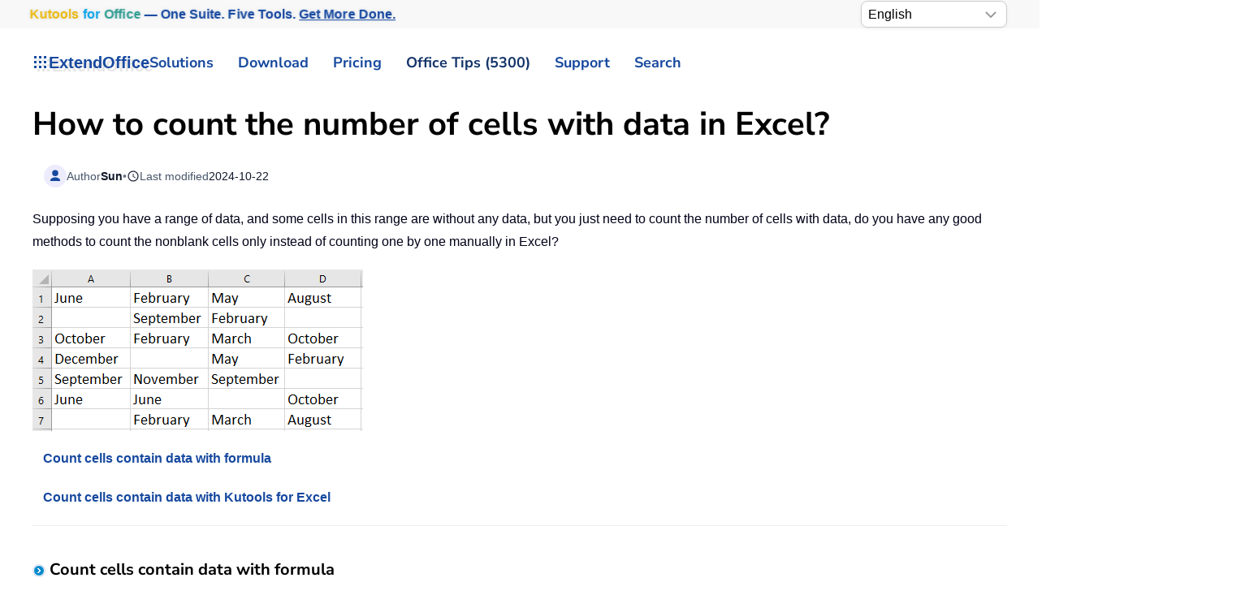

--- FILE ---
content_type: text/html
request_url: https://www.extendoffice.com/documents/excel/3386-excel-count-number-of-cells-with-data.html
body_size: 29332
content:
<!DOCTYPE html><html lang="en-us" dir="ltr"><head><meta name="viewport" content="width=device-width, initial-scale=1"><link rel="icon" href="//cdn.extendoffice.com/images/stories/default_avatar.png" sizes="any"><link rel="apple-touch-icon" href="//cdn.extendoffice.com/images/stories/default_avatar.png"><meta charset="utf-8"><meta name="robots" content="index, follow, max-snippet:-1, max-image-preview:large, max-video-preview:-1"><meta name="title" content="How to count the number of cells with data in Excel?"><meta name="metatitle" content="How to count the number of cells with data in Excel?"><meta name="twitter:title" content="How to count the number of cells with data in Excel?"><meta name="twitter:description" content="Learn how to count the number of cells with data in Excel for efficient data analysis."><meta property="og:title" content="How to count the number of cells with data in Excel?"><meta property="og:description" content="Learn how to count the number of cells with data in Excel for efficient data analysis."><meta property="og:url" content="https://www.extendoffice.com/documents/excel/3386-excel-count-number-of-cells-with-data.html/"><meta property="og:type" content="article"><meta name="description" content="Learn how to count the number of cells with data in Excel for efficient data analysis."><title>How to count the number of cells with data in Excel?</title><link href="//cdn.extendoffice.com/favicon.ico" rel="icon" type="image/vnd.microsoft.icon"><link href="//cdn.extendoffice.com/templates/yootheme/css/theme.22.css?1759202697" rel="stylesheet" /> <script type="application/json" class="joomla-script-options new">{"joomla.jtext":{"RLTA_BUTTON_SCROLL_LEFT":"Scroll buttons to the left","RLTA_BUTTON_SCROLL_RIGHT":"Scroll buttons to the right","ERROR":"Error","MESSAGE":"Message","NOTICE":"Notice","WARNING":"Warning","JCLOSE":"Close","JOK":"OK","JOPEN":"Open"},"system.paths":{"root":"","rootFull":"https:\/\/www.extendoffice.com\/","base":"","baseFull":"https:\/\/www.extendoffice.com\/"},"csrf.token":"a70a863205ce75efea263305b8246eb3"}</script> <script>rltaSettings = {"switchToAccordions":true,"switchBreakPoint":576,"buttonScrollSpeed":5,"addHashToUrls":true,"rememberActive":true,"wrapButtons":false,"switchBasedOn":"window","animations":"fade,slide","animationSpeed":7,"mode":"click","slideshowInterval":5000,"slideshowRestart":"1","slideshowRestartTimeout":10000,"scroll":"0","scrollOnLinks":"0","scrollOnUrls":"adaptive","scrollOffsetTop":20,"scrollOffsetBottom":20,"useWideScreenScrollOffsets":false,"scrollOffsetBreakPoint":576,"scrollOffsetTopWide":20,"scrollOffsetBottomWide":20}</script> <script>window.yootheme ||= {}; var $theme = yootheme.theme = {"i18n":{"close":{"label":"Close"},"totop":{"label":"Back to top"},"marker":{"label":"Open"},"navbarToggleIcon":{"label":"Open Menu"},"paginationPrevious":{"label":"Previous page"},"paginationNext":{"label":"Next Page"},"searchIcon":{"toggle":"Open Search","submit":"Submit Search"},"slider":{"next":"Next slide","previous":"Previous slide","slideX":"Slide %s","slideLabel":"%s of %s"},"slideshow":{"next":"Next slide","previous":"Previous slide","slideX":"Slide %s","slideLabel":"%s of %s"},"lightboxPanel":{"next":"Next slide","previous":"Previous slide","slideLabel":"%s of %s","close":"Close"}}};</script> <link rel="preload" href="https://cdn.extendoffice.com/media/fontawesome/webfonts/fa-solid-900.woff2" as="font" type="font/woff2" crossorigin><link rel="manifest" href="https://cdn.extendoffice.com/manifest.json">
<script>if('serviceWorker'in navigator){window.addEventListener('load',function(){navigator.serviceWorker.register('/sw.js').then(function(registration){}).catch(function(error){});});}</script>
<script>!function(w,d,s,l,i){w[l]=w[l]||[],w[l].push({"gtm.start":Date.now(),event:"gtm.js"});var f=d.getElementsByTagName(s)[0],j=d.createElement(s),dl="dataLayer"!=l?"&l="+l:"";j.async=!0,j.src="/metrics/?id="+encodeURIComponent(i)+dl,f.parentNode.insertBefore(j,f)}(window,document,"script","dataLayer","GTM-M9PVJ2L");</script>
<script>(function(){var ICONS={},CACHE=new Map();window.UIkit=window.UIkit||{};UIkit.version=UIkit.version||"3-stub";function clearCache(e){if(!e){CACHE.clear();return}for(const t of CACHE.keys())t.startsWith(e+"|")&&CACHE.delete(t)}UIkit.icon=UIkit.icon||{};UIkit.icon.add=function(e){Object.assign(ICONS,e);clearCache()};UIkit.icon.clearCache=clearCache;UIkit.use=function(e){try{e(UIkit)}catch(t){console.warn("UIkit.use error",t)}initOnce()};function parseOpts(e){if(!e)return{};return e.split(";").reduce(function(e,t){var n=t.indexOf(":"),i=(n>=0?t.slice(0,n):t).trim(),r=(n>=0?t.slice(n+1):"").trim().replace(/^['"]|['"]$/g,"");if(i)e[i]=r||!0;return e},{})}function keyFrom(e,t){t=t||{};var n=["ratio","width","height","class","stroke","stroke-width","fill"],i=n.map(function(e){return t[e]!=null&&t[e]!==""&&t[e]!==!0?e+"="+t[e]:""}).filter(Boolean).join("&");return e+"|"+i}function buildTemplate(e,t){var n=ICONS[e];if(!n)return null;var i=document.createElement("template");i.innerHTML=n.trim();var r=i.content.firstElementChild;if(!r||r.tagName.toLowerCase()!=="svg"){var o=document.createElementNS("http://www.w3.org/2000/svg","svg");o.setAttribute("viewBox","0 0 20 20");if(r)o.appendChild(r);i.innerHTML="";var a=document.createElement("template");a.innerHTML=o.outerHTML;r=a.content.firstElementChild}r.setAttribute("aria-hidden","true");r.setAttribute("focusable","false");var l=(r.getAttribute("viewBox")||"0 0 20 20").split(/\s+/).map(Number),c=Math.abs(l[2]||parseFloat(r.getAttribute("width"))||20),u=Math.abs(l[3]||parseFloat(r.getAttribute("height"))||20),s=parseFloat(t.ratio);if(!isNaN(s)){r.setAttribute("width",String(Math.round(c*s)));r.setAttribute("height",String(Math.round(u*s)))}else{if(t.width){var d=parseFloat(t.width);if(!isNaN(d)){r.setAttribute("width",String(d));r.setAttribute("height",String(Math.round(d*(u/c))) )}}if(t.height){var f=parseFloat(t.height);if(!isNaN(f)){r.setAttribute("height",String(f));if(!t.width)r.setAttribute("width",String(Math.round(f*(c/u))) )}}}if(t.class)r.setAttribute("class",t.class);if(t.stroke)r.setAttribute("stroke",t.stroke);if(t["stroke-width"])r.setAttribute("stroke-width",t["stroke-width"]);if(t.fill)r.setAttribute("fill",t.fill);var h=document.createElement("template");return h.innerHTML=r.outerHTML,h}function getIconNode(e,t){var n=keyFrom(e,t),i=CACHE.get(n);if(!i){i=buildTemplate(e,t||{});if(!i)return null;CACHE.set(n,i)}return i.content.firstElementChild.cloneNode(!0)}function renderIcon(e){var t=e.getAttribute("uk-icon")||e.getAttribute("data-uk-icon")||"",n=t&&t.includes(":")?parseOpts(t):{icon:(t||"").trim()},i=(n.icon||"").trim();if(!i)return;var r=keyFrom(i,n);if(e.dataset.eoIconKey===r&&e.querySelector("svg"))return;var o=getIconNode(i,n);if(!o)return;e.dataset.eoIconKey=r;e.replaceChildren(o)}function renderNavParentIcon(e){if(e.querySelector("svg"))return;var t=ICONS["chevron-down"]?"chevron-down":ICONS["chevron-right"]?"chevron-right":"";if(!t)return;var n=getIconNode(t,{});if(n){e.dataset.eoIconKey=keyFrom(t,{});e.replaceChildren(n)}}function renderClose(e){if(e.dataset.eoClose==="1")return;e.dataset.eoClose="1";var t=e.classList.contains("uk-close-large"),n=t&&ICONS["close-large"]?"close-large":"close",i=n?getIconNode(n,t&&!ICONS["close-large"]?{ratio:1.2}:{}):null;if(i){e.dataset.eoIconKey=keyFrom(n,t&&!ICONS["close-large"]?{ratio:1.2}:{});e.replaceChildren(i)}else e.innerHTML='<svg viewBox="0 0 18 18" width="'+(t?22:18)+'" height="'+(t?22:18)+'" aria-hidden="true"><path d="M2 2L16 16M16 2L2 16" stroke="currentColor" stroke-width="2" stroke-linecap="round"/></svg>';if(!e.classList.contains("uk-close"))e.classList.add("uk-close");if(!e.getAttribute("aria-label"))e.setAttribute("aria-label","Close");var r=e.style;if(!r.position){r.position="absolute";r.top="8px";r.right="8px"}if(!r.width){r.width="40px";r.height="40px"}if(!r.display){r.display="inline-flex";r.alignItems="center";r.justifyContent="center"}if(!r.background)r.background="transparent";if(!r.border)r.border="0";if(!r.cursor)r.cursor="pointer"}function renderAll(e){var t=e||document;t.querySelectorAll("[uk-icon],[data-uk-icon]").forEach(renderIcon);t.querySelectorAll("[uk-nav-parent-icon]").forEach(renderNavParentIcon);t.querySelectorAll("[uk-close]").forEach(renderClose)}var inited=!1;function initOnce(){if(inited||!Object.keys(ICONS).length)return;inited=!0;var e=function(){renderAll(document);new MutationObserver(function(e){e.forEach(function(e){e.addedNodes.forEach(function(e){if(e.nodeType===1)renderAll(e)})})}).observe(document.documentElement,{childList:!0,subtree:!0})};if(document.readyState!=="loading")e();else document.addEventListener("DOMContentLoaded",e,{once:!0})}window.__initUKIcons=initOnce})();</script>
<script>!function(){var d=document,h=d.documentElement;function s(e){(e||d).querySelectorAll('[uk-navbar-toggle-icon]:not([data-eo-icon])').forEach(function(t){t.setAttribute("data-eo-icon","1");var n=t.closest('a[uk-toggle],[data-uk-toggle],.uk-navbar-toggle');n&&n.classList.add("uk-navbar-toggle-animate"),t.innerHTML='<svg class="uk-navbar-toggle-icon" width="20" height="20" viewBox="0 0 20 20" aria-hidden="true"><style>.uk-navbar-toggle-icon [class*="line-"]{transition:.2s ease-in-out;transition-property:transform,opacity;transform-origin:center;opacity:1}.uk-navbar-toggle-icon .line-3{opacity:0}.uk-navbar-toggle-animate[aria-expanded="true"] .line-3{opacity:1}.uk-navbar-toggle-animate[aria-expanded="true"] .line-2{transform:rotate(45deg)}.uk-navbar-toggle-animate[aria-expanded="true"] .line-3{transform:rotate(-45deg)}.uk-navbar-toggle-animate[aria-expanded="true"] .line-1,.uk-navbar-toggle-animate[aria-expanded="true"] .line-4{opacity:0}.uk-navbar-toggle-animate[aria-expanded="true"] .line-1{transform:translateY(6px) scaleX(0)}.uk-navbar-toggle-animate[aria-expanded="true"] .line-4{transform:translateY(-6px) scaleX(0)}</style><rect width="20" height="2" y="3" class="line-1"></rect><rect width="20" height="2" y="9" class="line-2"></rect><rect width="20" height="2" y="9" class="line-3"></rect><rect width="20" height="2" y="15" class="line-4"></rect></svg>'})}s();new MutationObserver(function(e){for(var t=0;t<e.length;t++)for(var n=e[t],o=0;o<n.addedNodes.length;o++){var r=n.addedNodes[o];1===r.nodeType&&s(r)}}).observe(d.documentElement,{childList:!0,subtree:!0});function a(){var e=d.getElementById("tm-dialog-mobile");if(e&&"1"!==e.dataset.eoOffInit){e.dataset.eoOffInit="1";var t=e.querySelector(".uk-offcanvas-bar")||e.firstElementChild||e,n=t.classList.contains("uk-offcanvas-bar-flip")||e.classList.contains("uk-offcanvas-flip");function o(){if("1"!==e.dataset.eoOffcanvasStyled){e.dataset.eoOffcanvasStyled="1",Object.assign(e.style,{position:"fixed",inset:"0",zIndex:"1100",display:e.classList.contains("uk-open")?"block":"none",background:"rgba(0,0,0,.35)"}),n?(t.style.right="0",t.style.left=""):(t.style.left="0",t.style.right=""),Object.assign(t.style,{position:"absolute",top:"0",bottom:"0",width:"280px",maxWidth:"90%",background:"#fff",overflow:"auto",WebkitOverflowScrolling:"touch",transition:"transform .2s ease",transform:n?"translateX(100%)":"translateX(-100%)"}),d.querySelectorAll('a[uk-toggle][href="#tm-dialog-mobile"],[data-uk-toggle][href="#tm-dialog-mobile"]').forEach(function(e){e.classList.add("uk-navbar-toggle-animate")})}}function r(t){d.querySelectorAll('a[uk-toggle][href="#tm-dialog-mobile"],[data-uk-toggle][href="#tm-dialog-mobile"]').forEach(function(e){e.setAttribute("aria-expanded",t?"true":"false")})}function i(){var s=e.classList.contains("uk-open");s&&(e.style.display="block"),h.classList.toggle("uk-offcanvas-page",s),requestAnimationFrame(function(){t.style.transform=s?"translateX(0)":n?"translateX(100%)":"translateX(-100%)"}),r(s)}t.addEventListener("transitionend",function(){e.classList.contains("uk-open")||(e.style.display="none")});new MutationObserver(function(){i()}).observe(e,{attributes:!0,attributeFilter:["class"]}),d.addEventListener("click",function(t){var n=t.target.closest&&t.target.closest("a[uk-toggle],[data-uk-toggle]");n&&"#tm-dialog-mobile"===n.getAttribute("href")&&setTimeout(function(){r(e.classList.contains("uk-open"))},0)},!1),o(),i()}}a(),"loading"===d.readyState?d.addEventListener("DOMContentLoaded",a,{once:!0}):a();var l=new MutationObserver(function(){d.getElementById("tm-dialog-mobile")&&(a(),l.disconnect())});l.observe(d.documentElement,{childList:!0,subtree:!0})}();</script>
<style>:root{--eo-system:-apple-system,BlinkMacSystemFont,"Segoe UI Variable","Segoe UI",Roboto,"Helvetica Neue",Arial,"Noto Sans","Liberation Sans","Apple Color Emoji","Segoe UI Emoji","Segoe UI Symbol",sans-serif}html,body,[class^="uk-"],[class*=" uk-"],.accordion,.accordion-button,.nav,.nav-link,.btn,.btn-ms,.section-card,.sticky-nav,.pill-nav,.carousel,.faq-item{font-family:var(--eo-system)!important}:where(html,body,*):not(.fa):not(.fas):not(.far):not(.fab):not(.fal):not([class^="fa-"]):not([class*=" fa-"]){font-family:var(--eo-system)!important}.fa,.fas,.far{font-family:var(--fa-style-family,"Font Awesome 6 Free")!important;font-weight:var(--fa-style,900)!important}.fab{font-family:var(--fa-style-family-brands,"Font Awesome 6 Brands")!important;font-weight:400!important}.fa::before,.fa::after,.fas::before,.fas::after,.far::before,.far::after{font-family:var(--fa-style-family,"Font Awesome 6 Free")!important;font-weight:var(--fa-style,900)!important}.fab::before,.fab::after{font-family:var(--fa-style-family-brands,"Font Awesome 6 Brands")!important;font-weight:400!important}nav.uk-navbar .uk-subnav>li,nav.uk-navbar .uk-navbar-nav>li{position:relative}nav.uk-navbar .uk-subnav>li>.uk-dropdown,nav.uk-navbar .uk-subnav>li>.uk-navbar-dropdown,nav.uk-navbar .uk-subnav>li>.uk-drop,nav.uk-navbar .uk-navbar-nav>li>.uk-dropdown,nav.uk-navbar .uk-navbar-nav>li>.uk-navbar-dropdown,nav.uk-navbar .uk-navbar-nav>li>.uk-drop{position:absolute!important;top:100%;left:0;display:block!important;visibility:hidden!important;opacity:0!important;pointer-events:none!important;transform:translateY(8px);transition:visibility 0s .15s,opacity .15s,transform .15s;z-index:1020}nav.uk-navbar .uk-subnav>li.uk-open>.uk-dropdown,nav.uk-navbar .uk-subnav>li.uk-open>.uk-navbar-dropdown,nav.uk-navbar .uk-subnav>li.uk-open>.uk-drop,nav.uk-navbar .uk-navbar-nav>li.uk-open>.uk-dropdown,nav.uk-navbar .uk-navbar-nav>li.uk-open>.uk-navbar-dropdown,nav.uk-navbar .uk-navbar-nav>li.uk-open>.uk-drop{visibility:visible!important;opacity:1!important;pointer-events:auto!important;transform:none;transition-delay:0s}nav.uk-navbar .uk-dropdown,nav.uk-navbar .uk-navbar-dropdown,nav.uk-navbar .uk-drop{position:absolute!important}#tm-dialog-mobile .uk-offcanvas-bar{color:#111;background:#fff}#tm-dialog-mobile .uk-offcanvas-bar a{color:#111!important}#tm-dialog-mobile .uk-nav-divider{border-top-color:rgba(0,0,0,.1)}.custom-select{position:relative;display:inline-block;width:180px;font-family:sans-serif}.custom-select select{-webkit-appearance:none;-moz-appearance:none;appearance:none;width:100%;padding:5px 20px 5px 8px;font-size:16px;line-height:1.4;border:1px solid #ccc;border-radius:8px;background:#fff url("data:image/svg+xml,%3Csvg xmlns='http://www.w3.org/2000/svg' width='14' height='8'%3E%3Cpath d='M1 1l6 6 6-6' stroke='%23999' stroke-width='2' fill='none'/%3E%3C/svg%3E") no-repeat right 12px center;box-shadow:0 2px 5px rgba(0,0,0,.05);cursor:pointer;transition:border-color .2s ease,box-shadow .2s ease}.custom-select select:hover{border-color:#b3b3b3}.custom-select select:focus{outline:none;border-color:#66afe9;box-shadow:0 0 0 3px rgba(102,175,233,.25)}.custom-select select option{padding:8px}.float-right{float:right}.languages{border:1px solid #e5e5e5;margin-left:-24px}.uk-select:not([multiple]):not([size]),select:not([class*="uk-"]):not([multiple]):not([size]){padding-right:2px;height:36px!important;font-weight:700}.logofont{color:#17499F;text-shadow:4px 4px 0 rgba(0,0,0,.1);font-weight:700;font-size:20px}.ns-bs5 .btn-primary{background-color:#17499f!important;border-color:#17499f!important;font-weight:700}.ns-bs5 .form-check .form-check-input{margin-top:5px}.sourcecoast .facebook{margin-right:5px}.at-expanding-share-button[data-position=bottom-right]{bottom:10px;right:16px;margin-bottom:65px}:not(.uk-sticky-below)>.uk-navbar-container:not(.uk-navbar){padding-top:2px!important;padding-bottom:2px!important}.tm-toolbar{padding-top:1px!important;padding-bottom:1px!important}.uk-section{padding-top:10px!important;padding-bottom:10px!important}.dropdown-menu{padding:0!important}#fd .fd-toolbar__link{border:1px solid #7f7c7c!important}.shadow{box-shadow:0 0 0 transparent!important}input:disabled{border-width:0}.requiredsign{margin-left:0!important}.control-group{margin-bottom:5px!important}*+.control-group{margin-top:5px!important}.tm-subtitle{font-size:11px;margin-left:12px}.gt_container-klmbl{float:right;margin-left:2px}.gt_container--j2zyz8{margin-left:-25px}select:not([class*="uk-"]):not([multiple]):not([size]){height:33px!important;padding-right:0;font-weight:400}:root{--eo-bg:#fff;--eo-fg:#1f2937;--eo-muted:#6b7280;--eo-accent:#17499F;--eo-accent-contrast:#fff;--eo-border:rgba(0,0,0,.08);--eo-shadow:0 -18px 40px rgba(0,0,0,.18);--eo-radius:16px;--eo-text:clamp(16px,1.4vw,18px);--eo-small:clamp(14px,1.1vw,16px);--eo-btn:clamp(15px,1.2vw,17px);--eo-icon:clamp(28px,3.2vw,36px)}@media (prefers-color-scheme:dark){:root{--eo-bg:#0b0f1a;--eo-fg:#e5e7eb;--eo-muted:#9ca3af;--eo-border:rgba(255,255,255,.12);--eo-shadow:0 -18px 40px rgba(0,0,0,.6)}}.eo-consent{position:fixed;inset:auto 0 0 0;z-index:99999;display:none;pointer-events:none}.eo-consent.is-visible{display:block}.eo-consent__backdrop{position:fixed;inset:0;pointer-events:none;background:radial-gradient(1200px 400px at 50% 100%,rgba(0,0,0,.18),transparent 70%);opacity:0;transition:opacity .35s ease}.eo-consent.is-visible .eo-consent__backdrop{opacity:.85}@media (max-width:780px){.eo-consent.is-visible .eo-consent__backdrop{opacity:.95}}.eo-consent__wrap{width:100%;max-width:min(1040px,calc(100% - 24px));margin:0 auto calc(12px+env(safe-area-inset-bottom));background:var(--eo-bg);color:var(--eo-fg);border:1px solid var(--eo-border);border-radius:var(--eo-radius);box-shadow:var(--eo-shadow);backdrop-filter:saturate(140%) blur(8px);padding:20px 22px;transform:translateY(24px);opacity:0;transition:transform .35s cubic-bezier(.2,.8,.2,1),opacity .35s;pointer-events:auto}@media (prefers-reduced-motion:reduce){.eo-consent__wrap{transition:none}}.eo-consent.is-visible .eo-consent__wrap{transform:translateY(0);opacity:1}.eo-consent__grid{display:grid;grid-template-columns:1fr auto;gap:16px 20px;align-items:center}@media (max-width:780px){.eo-consent__grid{grid-template-columns:1fr}}.eo-consent__icon{width:var(--eo-icon);height:var(--eo-icon);border-radius:10px;display:inline-grid;place-items:center;background:color-mix(in srgb,var(--eo-accent) 10%,transparent);border:1px solid var(--eo-border);margin-right:12px}.eo-consent__icon svg{width:calc(var(--eo-icon)*.66);height:calc(var(--eo-icon)*.66);fill:var(--eo-accent)}.eo-consent__text{margin:0;line-height:1.7;font-size:var(--eo-text)}.eo-consent__text small{display:block;margin-top:6px;color:var(--eo-muted);font-size:var(--eo-small)}.eo-consent__text a{color:var(--eo-accent);text-decoration:underline;text-underline-offset:2px}.eo-actions{display:flex;gap:12px;flex-wrap:wrap;justify-content:flex-end}@media (max-width:780px){.eo-actions{justify-content:stretch}.eo-actions .eo-btn{flex:1 1 auto}}.eo-btn{appearance:none;border:1px solid var(--eo-border);background:#f8fafc;color:#0f172a;padding:12px 18px;border-radius:14px;font-size:var(--eo-btn);font-weight:700;cursor:pointer;line-height:1.2;transition:transform .06s ease,box-shadow .2s ease,background .2s ease,opacity .2s;box-shadow:0 1px 0 rgba(0,0,0,.04)}.eo-btn:hover{opacity:.95}.eo-btn:active{transform:translateY(1px)}.eo-btn--primary{background:var(--eo-accent);color:var(--eo-accent-contrast);border-color:transparent}.eo-btn--ghost{background:transparent;color:var(--eo-fg)}.eo-btn:focus{outline:2px solid color-mix(in srgb,var(--eo-accent) 55%,transparent);outline-offset:2px}@keyframes eo-bounce{0%{transform:translateY(0)}40%{transform:translateY(-6px)}100%{transform:translateY(0)}}@media (prefers-reduced-motion:no-preference){.eo-consent--nudge .eo-consent__wrap{animation:eo-bounce .6s ease}}.eo-consent__fab{position:fixed;left:12px;bottom:12px;z-index:99998;display:none;align-items:center;gap:8px;padding:8px 12px;border-radius:999px;background:var(--eo-bg);color:var(--eo-fg);border:1px solid var(--eo-border);font-size:var(--eo-small);box-shadow:0 4px 18px rgba(0,0,0,.12)}.eo-consent__fab.is-visible{display:inline-flex}.fa-plus:before{content:"\2b"}.fa-chevron-up:before{content:"\f077"}.fa-youtube:before{content:"\f167"}.fa-tv:before{content:"\f26c"}.fa-check:before{content:"\f00c"}.fa-times:before{content:"\f00d"}.fa-anchor:before{content:"\f13d"}.fa-arrow-rotate-right:before{content:"\f01e"}.fa-user-lock:before{content:"\f502"}.fa-user-shield:before{content:"\f505"}.fa-gem:before{content:"\f3a5"}.fa-face-smile:before{content:"\f118"}.fa-comment:before{content:"\f075"}.fa-clock-rotate-left:before{content:"\f1da"}.fa-star:before{content:"\f005"}.fa-envelope-circle-check:before{content:"\e4e8"}.fa-paperclip:before{content:"\f0c6"}.fa-object-ungroup:before{content:"\f248"}.fa-print:before{content:"\f02f"}.fa-redo:before{content:"\f2f9"}.fa-border-all:before{content:"\f84c"}.fa-download:before{content:"\f019"}.fa-cart-arrow-down:before{content:"\f218"}.fa-users:before{content:"\f0c0"}.fa-newspaper:before{content:"\f1ea"}.fa-square-plus:before{content:"\f0fe"}.fa-square-minus:before{content:"\f146"}.fa-exclamation-triangle:before{content:"\f071"}.fa-ellipsis-h:before{content:"\f141"}.fa-quote-left:before{content:"\f10d"}.fa,.fa-brands,.fa-classic,.fa-regular,.fa-sharp,.fa-solid,.fab,.fad,.fal,.far,.fas{-moz-osx-font-smoothing:grayscale;-webkit-font-smoothing:antialiased;font-style:normal;font-variant:normal;text-rendering:auto;line-height:1}.fa{font-family:var(--fa-style-family,"Font Awesome 6 Free");font-weight:var(--fa-style,900)}.fa,.fa-brands,.fa-classic,.fa-regular,.fa-sharp,.fa-solid,.fab,.far,.fas{display:var(--fa-display,inline-block)}.fa-classic,.fa-regular,.fa-solid,.far,.fas{font-family:"Font Awesome 6 Free"}.fa-text-height:before{content:"\f034"}.fa-angle-double-down:before,.fa-angles-down:before{content:"\f103"}.fa-envelopes-bulk:before,.fa-mail-bulk:before{content:"\f674"}.fa-file-clipboard:before,.fa-paste:before{content:"\f0ea"}.fa-lightbulb:before{content:"\f0eb"}.fa-magic-wand-sparkles:before,.fa-wand-magic-sparkles:before{content:"\e2ca"}.fa-angle-double-right:before,.fa-angles-right:before{content:"\f101"}.fa-screwdriver-wrench:before,.fa-tools:before{content:"\f7d9"}.fa-list-alt:before,.fa-rectangle-list:before{content:"\f022"}.fa-images:before{content:"\f302"}.fa-drivers-license:before,.fa-id-card:before{content:"\f2c2"}.fa-eraser:before{content:"\f12d"}.fa-magnifying-glass:before,.fa-search:before{content:"\f002"}.fa-robot:before{content:"\f544"}.fa-chart-column:before{content:"\e0e3"}.fa-comment-alt:before,.fa-message:before{content:"\f27a"}.fa-flag:before{content:"\f024"}.fa-fire:before{content:"\f06d"}.fa-check-circle:before,.fa-circle-check:before{content:"\f058"}.fa-circle-question:before,.fa-question-circle:before{content:"\f059"}.fa-envelope:before{content:"\f0e0"}.fa-american-sign-language-interpreting:before,.fa-asl-interpreting:before,.fa-hands-american-sign-language-interpreting:before,.fa-hands-asl-interpreting:before{content:"\f2a3"}.fa-clock-four:before,.fa-clock:before{content:"\f017"}.fa-bug:before{content:"\f188"}.fa-gauge-high:before,.fa-tachometer-alt-fast:before,.fa-tachometer-alt:before{content:"\f625"}.fa-chalkboard-teacher:before,.fa-chalkboard-user:before{content:"\f51c"}.fa-allergies:before,.fa-hand-dots:before{content:"\f461"}.fa-sr-only,.fa-sr-only-focusable:not(:focus),.sr-only,.sr-only-focusable:not(:focus){position:absolute;width:1px;height:1px;padding:0;margin:-1px;overflow:hidden;clip:rect(0,0,0,0);white-space:nowrap;border-width:0}.fa-fw{text-align:center;width:1.25em}:host,:root{--fa-style-family-brands:"Font Awesome 6 Brands";--fa-font-brands:normal 400 1em/1 "Font Awesome 6 Brands";--fa-font-regular:normal 400 1em/1 "Font Awesome 6 Free";--fa-style-family-classic:"Font Awesome 6 Free";--fa-font-solid:normal 900 1em/1 "Font Awesome 6 Free"}.fa,.fab,.fad,.fal,.far,.fas{display:inline-block}.fa-at:before{content:"\f1fa"}.fa-charging-station:before{content:"\f5e7"}.fa-headset:before{content:"\f590"}.fa-reply:before{content:"\f3e5"}.fa-tachometer-alt:before{content:"\f3fd"}.sr-only{position:absolute;width:1px;height:1px;padding:0;margin:-1px;overflow:hidden;clip:rect(0,0,0,0);border:0}.fdi.fa,.fdi.fas{font-weight:900}.fdi.fa:before,.fdi.fab:before,.fdi.far:before{font-weight:inherit}.uk-dropdown{min-width:280px!important}@font-face{font-family:"Font Awesome 6 Free";font-style:normal;font-weight:900;font-display:swap;src:url(https://cdn.extendoffice.com/media/fontawesome/webfonts/fa-solid-900.woff2) format("woff2")}.uk-search{position:relative}.uk-search .uk-search-input{padding-left:2.2em;background-repeat:no-repeat;background-position:.65em 50%;background-size:1.1em 1.1em;background-image:url('data:image/svg+xml;utf8,<svg xmlns="http://www.w3.org/2000/svg" viewBox="0 0 20 20"><circle cx="8" cy="8" r="6" fill="none" stroke="%23999" stroke-width="1.8"/><path d="M12.5 12.5 17.5 17.5" stroke="%23999" stroke-width="1.8" stroke-linecap="round"/></svg>')}</style><link rel="canonical" href="https://www.extendoffice.com/documents/excel/3386-excel-count-number-of-cells-with-data.html" /><link rel="alternate" hreflang="ar-SA" href="https://ar.extendoffice.com/documents/excel/3386-excel-count-number-of-cells-with-data.html" /><link rel="alternate" hreflang="de-DE" href="https://de.extendoffice.com/documents/excel/3386-excel-count-number-of-cells-with-data.html" /><link rel="alternate" hreflang="es-ES" href="https://es.extendoffice.com/documents/excel/3386-excel-count-number-of-cells-with-data.html" /><link rel="alternate" hreflang="fr-FR" href="https://fr.extendoffice.com/documents/excel/3386-excel-count-number-of-cells-with-data.html" /><link rel="alternate" hreflang="it-IT" href="https://it.extendoffice.com/documents/excel/3386-excel-count-number-of-cells-with-data.html" /><link rel="alternate" hreflang="ja-JP" href="https://ja.extendoffice.com/documents/excel/3386-excel-count-number-of-cells-with-data.html" /><link rel="alternate" hreflang="ko-KR" href="https://ko.extendoffice.com/documents/excel/3386-excel-count-number-of-cells-with-data.html" /><link rel="alternate" hreflang="nl-NL" href="https://nl.extendoffice.com/documents/excel/3386-excel-count-number-of-cells-with-data.html" /><link rel="alternate" hreflang="pt-PT" href="https://pt.extendoffice.com/documents/excel/3386-excel-count-number-of-cells-with-data.html" /><link rel="alternate" hreflang="ru-RU" href="https://ru.extendoffice.com/documents/excel/3386-excel-count-number-of-cells-with-data.html" /><link rel="alternate" hreflang="tr-TR" href="https://tr.extendoffice.com/documents/excel/3386-excel-count-number-of-cells-with-data.html" /><link rel="alternate" hreflang="zh-CN" href="https://zh-cn.extendoffice.com/documents/excel/3386-excel-count-number-of-cells-with-data.html" /><link rel="alternate" hreflang="zh-TW" href="https://zh-tw.extendoffice.com/documents/excel/3386-excel-count-number-of-cells-with-data.html" /><link rel="alternate" hreflang="en-US" href="https://www.extendoffice.com/documents/excel/3386-excel-count-number-of-cells-with-data.html" /><link rel="alternate" hreflang="x-default" href="https://www.extendoffice.com/documents/excel/3386-excel-count-number-of-cells-with-data.html" /> <script type="application/ld+json" data-type="gsd"> { "@context": "https://schema.org", "@type": "BreadcrumbList", "itemListElement": [ { "@type": "ListItem", "position": 1, "name": "Documents", "item": "https://www.extendoffice.com/documents.html" }, { "@type": "ListItem", "position": 2, "name": "Excel", "item": "https://www.extendoffice.com/documents/excel.html" }, { "@type": "ListItem", "position": 3, "name": "How to count the number of cells with data in Excel?", "item": "https://www.extendoffice.com/documents/excel/3386-excel-count-number-of-cells-with-data.html" } ] } </script> <script data-type="gsd" type="application/ld+json"> { "@context": "https://schema.org", "@type": "Article", "headline": "How to count the number of cells with data in Excel?", "inLanguage": "en-us", "url": "https://www.extendoffice.com/documents/excel/3386-excel-count-number-of-cells-with-data.html", "publisher": { "@type": "Organization", "name": "ExtendOffice", "url": "https://www.extendoffice.com", "logo": { "@type": "ImageObject", "url": "https://www.extendoffice.com/images/logo_gd.png" }, "email": "support@extendoffice.com" } } } </script> </head><body class=""><div class="tm-page-container uk-clearfix"><div class="tm-page uk-margin-auto"><header class="tm-header-mobile uk-hidden@s"><div class="uk-navbar-container"><div class="uk-container uk-container-expand"><nav class="uk-navbar" uk-navbar="{&quot;align&quot;:&quot;center&quot;,&quot;container&quot;:&quot;.tm-header-mobile&quot;,&quot;boundary&quot;:&quot;.tm-header-mobile .uk-navbar-container&quot;}"><div class="uk-navbar-right"><div class="uk-navbar-item" id="module-968"><div class="uk-margin-remove-last-child custom" ><style>#log svg{padding-bottom:8px}.shadow{-webkit-filter:drop-shadow(4px 4px 0 rgba(0,0,0,.1));filter:drop-shadow(4px 4px 0 rgba(0,0,0,.1))}.right-log{margin-right:5px}.at-expanding-share-button .at-expanding-share-button-toggle-bg>span{border-radius:2px!important;z-index:99999}.at-expanding-share-button .at-icon-wrapper{border-radius:2px!important;z-index:99999}div.code-toolbar>.toolbar>.toolbar-item>a,div.code-toolbar>.toolbar>.toolbar-item>button,div.code-toolbar>.toolbar>.toolbar-item>span{color:#fff;font-size:16px;background:#17499F;margin-right:25px}.zoom-in-b{cursor:url(//cdn.extendoffice.com/images/stories/search-plus-b.svg),auto}.navbarW{z-index:800!important}.is-active{color:#17499F!important}.captcha-container{margin-top:10px;margin-left:5px}.requiredsign{margin-left:45px;font-size:16px;margin-bottom:5px}.ce-cf-container{margin-bottom:10px}</style><span class="logofont"><a class="uk-link-heading" href="https://www.extendoffice.com"><span id="log" class="shadow"><svg width="20" height="20" viewbox="0 0 20 20" aria-hidden="true" focusable="false"><rect x="2" y="2" width="3" height="3"></rect><rect x="8" y="2" width="3" height="3"></rect><rect x="14" y="2" width="3" height="3"></rect><rect x="2" y="8" width="3" height="3"></rect><rect x="8" y="8" width="3" height="3"></rect><rect x="14" y="8" width="3" height="3"></rect><rect x="2" y="14" width="3" height="3"></rect><rect x="8" y="14" width="3" height="3"></rect><rect x="14" y="14" width="3" height="3"></rect></svg></span>ExtendOffice </a></span></div></div><a uk-toggle href="#tm-dialog-mobile" class="uk-navbar-toggle"><div uk-navbar-toggle-icon></div></a></div></nav></div></div><div id="tm-dialog-mobile" uk-offcanvas="container: true; overlay: true" mode="slide" flip><div class="uk-offcanvas-bar uk-flex uk-flex-column"><button class="uk-offcanvas-close uk-close-large" type="button" uk-close uk-toggle="cls: uk-close-large; mode: media; media: @s"></button><div class="uk-margin-auto-bottom"><div class="uk-panel" id="module-menu-dialog-mobile"><ul class="uk-nav uk-nav-secondary uk-nav-divider uk-nav-accordion" uk-nav="targets: &gt; .js-accordion"><li class="item-6926 js-accordion uk-parent"><a href>Solutions <span uk-nav-parent-icon></span></a><ul class="uk-nav-sub"><li class="item-7204"><a href="/product/kutools-for-office.html">Kutools for Office</a></li><li class="item-6928"><a href="/product/office-tab.html">Office Tab</a></li><li class="item-6929"><a href="/product/kutools-for-excel.html">Kutools for Excel</a></li><li class="item-6930"><a href="/product/kutools-for-outlook.html">Kutools for Outlook</a></li><li class="item-6931"><a href="/product/kutools-for-word.html">Kutools for Word</a></li><li class="item-6932"><a href="/product/kutools-for-powerpoint.html">Kutools for PowerPoint</a></li><li class="item-7230"><a href="/product/kutools-online.html">Kutools Online</a></li></ul></li><li class="item-6927 js-accordion uk-parent"><a href>Download <span uk-nav-parent-icon></span></a><ul class="uk-nav-sub"><li class="item-7205"><a href="/download/kutools-for-office.html"><span class="uk-margin-small-right" uk-icon="icon: download;"></span> Kutools for Office</a></li><li class="item-6933"><a href="/download/office-tab.html"><span class="uk-margin-small-right" uk-icon="icon: download;"></span> Office Tab</a></li><li class="item-6934"><a href="/download/kutools-for-excel.html"><span class="uk-margin-small-right" uk-icon="icon: download;"></span> Kutools for Excel</a></li><li class="item-6935"><a href="/download/kutools-for-outlook.html"><span class="uk-margin-small-right" uk-icon="icon: download;"></span> Kutools for Outlook</a></li><li class="item-6936"><a href="/download/kutools-for-word.html"><span class="uk-margin-small-right" uk-icon="icon: download;"></span> Kutools for Word</a></li><li class="item-7231"><a href="/download/kutools-for-powerpoint.html"><span class="uk-margin-small-right" uk-icon="icon: download;"></span> Kutools for PowerPoint</a></li><li class="item-7232"><a href="/download/kutools-online.html"><span class="uk-margin-small-right" uk-icon="icon: download;"></span> Kutools Online</a></li><li class="item-6939 uk-nav-divider"></li><li class="item-6937"><a href="/support/uninstall-software.html"><span class="uk-margin-small-right" uk-icon="icon: info;"></span> Setup Made Simple</a></li><li class="item-6938"><a href="/support/end-user-license-agreement.html"><span class="uk-margin-small-right" uk-icon="icon: info;"></span> User License Agreement</a></li></ul></li><li class="item-6940 js-accordion uk-parent"><a href>Pricing <span uk-nav-parent-icon></span></a><ul class="uk-nav-sub"><li class="item-7206"><a href="/order/kutools-for-office.html"><span class="uk-margin-small-right" uk-icon="icon: cart;"></span> Kutools for Office</a></li><li class="item-6941"><a href="/order/office-tab.html"><span class="uk-margin-small-right" uk-icon="icon: cart;"></span> Office Tab</a></li><li class="item-6942"><a href="/order/kutools-for-excel.html"><span class="uk-margin-small-right" uk-icon="icon: cart;"></span> Kutools for Excel</a></li><li class="item-6943"><a href="/order/kutools-for-outlook.html"><span class="uk-margin-small-right" uk-icon="icon: cart;"></span> Kutools for Outlook</a></li><li class="item-6944"><a href="/order/kutools-for-word.html"><span class="uk-margin-small-right" uk-icon="icon: cart;"></span> Kutools for Word</a></li><li class="item-6945 uk-nav-divider"></li><li class="item-6947"><a href="/support/refund-policy.html"><span class="uk-margin-small-right" uk-icon="icon: info;"></span> 60-Day Refund</a></li></ul></li><li class="item-6948 js-accordion uk-parent"><a href>Office Tips (5300) <span uk-nav-parent-icon></span></a><ul class="uk-nav-sub"><li class="item-6949"><a href="/documents/excel.html"><span class="uk-margin-small-right" uk-icon="icon: question;"></span> Howtos Excel (3000+)</a></li><li class="item-6950"><a href="/documents/outlook.html"><span class="uk-margin-small-right" uk-icon="icon: question;"></span> Howtos Outlook (1200+)</a></li><li class="item-6951"><a href="/documents/word.html"><span class="uk-margin-small-right" uk-icon="icon: question;"></span> Howtos Word (300+)</a></li><li class="item-6952 uk-nav-divider"></li><li class="item-6953"><a href="/excel/functions.html"><span class="uk-margin-small-right" uk-icon="icon: file-text;"></span> Excel Functions (498)</a></li><li class="item-6954"><a href="/excel/formulas.html"><span class="uk-margin-small-right" uk-icon="icon: file-text;"></span> Excel Formulas (350)</a></li><li class="item-6955"><a href="/excel/excel-charts.html"><span class="uk-margin-small-right" uk-icon="icon: camera;"></span> Excel Charts</a></li><li class="item-6956"><a href="/outlook-tutorials-home.html"><span class="uk-margin-small-right" uk-icon="icon: mail;"></span> Outlook Tutorials</a></li></ul></li><li class="item-6957 js-accordion uk-parent"><a href>Support <span uk-nav-parent-icon></span></a><ul class="uk-nav-sub"><li class="item-6958 uk-parent"><a href>Changelog</a><ul><li class="item-6959"><a href="/support/latest-updates/office-tab.html"><span class="uk-margin-small-right" uk-icon="icon: history;"></span> Office Tab</a></li><li class="item-6960"><a href="/support/latest-updates/kutools-for-excel.html"><span class="uk-margin-small-right" uk-icon="icon: history;"></span> Kutools for Excel</a></li><li class="item-6961"><a href="/support/latest-updates/kutools-for-outlook.html"><span class="uk-margin-small-right" uk-icon="icon: history;"></span> Kutools for Outlook</a></li><li class="item-6962"><a href="/support/latest-updates/kutools-for-word.html"><span class="uk-margin-small-right" uk-icon="icon: history;"></span> Kutools for Word</a></li></ul></li><li class="item-6963 uk-nav-divider"></li><li class="item-6964 uk-parent"><a href>Feature Tutorials</a><ul><li class="item-6965"><a href="/product/office-tab/office-tab-feature-demo.html"><span class="uk-margin-small-right" uk-icon="icon: file-pdf;"></span> Office Tab</a></li><li class="item-6966"><a href="/product/kutools-for-excel/product-tutorials.html"><span class="uk-margin-small-right" uk-icon="icon: file-pdf;"></span> Kutools for Excel</a></li><li class="item-6967"><a href="/product/kutools-for-outlook/product-tutorials.html"><span class="uk-margin-small-right" uk-icon="icon: file-pdf;"></span> Kutools for Outlook</a></li><li class="item-6968"><a href="/product/kutools-for-word/product-tutorials.html"><span class="uk-margin-small-right" uk-icon="icon: file-pdf;"></span> Kutools for Word</a></li></ul></li><li class="item-6970 uk-nav-divider"></li><li class="item-6969 uk-parent"><a href>Get Help?</a><ul><li class="item-6971"><a href="/support/retrieveb-license-information.html"><span class="uk-margin-small-right" uk-icon="icon: chevron-double-right;"></span> Lost License?</a></li><li class="item-6972"><a href="/support/bug-report.html"><span class="uk-margin-small-right" uk-icon="icon: chevron-double-right;"></span> Bug Report</a></li><li class="item-6974 uk-nav-divider"></li><li class="item-6975"><a href="/support/about-us.html"><span class="uk-margin-small-right" uk-icon="icon: user;"></span> About Us</a></li><li class="item-6976 uk-nav-divider"></li><li class="item-6977"><a href="/support/search.html"><span class="uk-margin-small-right" uk-icon="icon: search;"></span> Search</a></li></ul></li></ul></li><li class="item-7233 js-accordion uk-parent"><a href>Languages <span uk-nav-parent-icon></span></a><ul class="uk-nav-sub"><li class="item-7234"><a href="https://www.extendoffice.com">English</a></li><li class="item-7235"><a href="https://ar.extendoffice.com">Arabic</a></li><li class="item-7236"><a href="https://de.extendoffice.com/">German</a></li><li class="item-7237"><a href="https://es.extendoffice.com/">Spanish</a></li><li class="item-7238"><a href="https://fr.extendoffice.com">French</a></li><li class="item-7239"><a href="https://it.extendoffice.com/">Italian</a></li><li class="item-7240"><a href="https://ja.extendoffice.com">Japanese</a></li><li class="item-7241"><a href="https://ko.extendoffice.com">Korean</a></li><li class="item-7242"><a href="https://nl.extendoffice.com/">Dutch</a></li><li class="item-7243"><a href="https://pt.extendoffice.com">Portuguese</a></li><li class="item-7244"><a href="https://ru.extendoffice.com">Russian</a></li><li class="item-7245"><a href="https://tr.extendoffice.com">Turkish</a></li><li class="item-7246"><a href="https://zh-cn.extendoffice.com">Chinese (Simplified)</a></li><li class="item-7247"><a href="https://zh-tw.extendoffice.com">Chinese (Traditional)</a></li></ul></li></ul></div></div></div></div></header><div class="tm-toolbar tm-toolbar-default uk-visible@s"><div class="uk-container uk-flex uk-flex-middle"><div><div class="uk-grid-medium uk-child-width-auto uk-flex-middle" uk-grid="margin: uk-margin-small-top"><div><div class="uk-panel uk-visible@l" id="module-1070"><div class="uk-margin-remove-last-child custom" ><p style="margin:0;font:600 16px/1.4 -apple-system,BlinkMacSystemFont,'Segoe UI',Roboto,Helvetica,Arial,sans-serif; white-space:nowrap;"><a href="https://www.extendoffice.com/product/kutools-for-office.html" class="eo-breathe-ads-1" style="color:#17499F;text-decoration:none;" aria-label="Kutools for Office — One Suite. Five Tools. Get More Done."><span class="eo-word">Kutools</span><span class="eo-word">for</span><span class="eo-word">Office</span> — One Suite. Five Tools. <span style="text-decoration:underline;">Get More Done.</span></a></p><style>@keyframes eo-breathe-ads-1{0%,100%{transform:scale(1);text-shadow:none}50%{transform:scale(1.03);text-shadow:0 0 .65em rgba(23,73,159,.28)}}.eo-breathe-ads-1{display:inline-block;animation:eo-breathe-ads-1 2.6s ease-in-out infinite;transform-origin:center;will-change:transform;backface-visibility:hidden}@media (prefers-reduced-motion:reduce){.eo-breathe-ads-1{animation:none}}.eo-word{display:inline-block}.eo-word+.eo-word{margin-left:.3em}</style> <script>(()=>{const palette=["#EFB90A","#2A79C4","#E63946","#2A9D8F","#6D28D9","#0EA5E9","#F59E0B","#10B981"],container=document.querySelector("a.eo-breathe-ads-1");if(!container)return;const words=container.querySelectorAll(".eo-word");if(!words.length)return;words.forEach(e=>e.style.transition="color .6s ease");const shuffle=e=>{const o=e.slice();for(let e=o.length-1;e>0;e--){const r=Math.random()*(e+1)|0;[o[e],o[r]]=[o[r],o[e]]}return o},recolor=()=>{const e=shuffle(palette);words.forEach((o,r)=>{o.style.color=e[r%e.length]})};recolor();const prefersReduced=window.matchMedia&&window.matchMedia("(prefers-reduced-motion: reduce)").matches;prefersReduced||setInterval(recolor,2200);})();</script></div></div></div><div><div class="uk-panel" id="module-1160"><div class="uk-margin-remove-last-child custom" ><noscript><iframe src="https://www.googletagmanager.com/ns.html?id=GTM-M9PVJ2L" height="0" width="0" style="display:none;visibility:hidden"></iframe></noscript></div></div></div></div></div><div class="uk-margin-auto-left"><div class="uk-grid-medium uk-child-width-auto uk-flex-middle" uk-grid="margin: uk-margin-small-top"><div><div class="uk-panel" id="module-1082"><div class="uk-margin-remove-last-child custom" ><div class="custom-select"><select id="languageSelector" aria-label="Select Language"><option value="www" class="notranslate">English</option><option value="ar" class="notranslate">Arabic</option><option value="de" class="notranslate">German</option><option value="es" class="notranslate">Spanish</option><option value="fr" class="notranslate">French</option><option value="it" class="notranslate">Italian</option><option value="ja" class="notranslate">Japanese</option><option value="ko" class="notranslate">Korean</option><option value="nl" class="notranslate">Dutch</option><option value="pt" class="notranslate">Portuguese</option><option value="ru" class="notranslate">Russian</option><option value="tr" class="notranslate">Turkish</option><option value="zh-cn" class="notranslate">Chinese (Simplified)</option><option value="zh-tw" class="notranslate">Chinese (Traditional)</option></select></div> <script>function getSubdomain(){try{let e=window.location.hostname.split(".");return e.length>2?e[0]:"www"}catch(e){console.error("Error detecting subdomain:",e)}}function setCurrentLanguage(){try{let e=getSubdomain(),t=document.getElementById("languageSelector");t&&t.querySelector(`option[value="${e}"]`)?t.value=e:console.error("Language selector or option not found.")}catch(e){console.error("Error setting current language:",e)}}document.addEventListener("DOMContentLoaded",()=>{try{setCurrentLanguage(),document.getElementById("languageSelector").addEventListener("change",function(){window.location.href=`https://${this.value}.extendoffice.com${window.location.pathname}`})}catch(e){console.error("Error initializing language selector:",e)}})</script></div></div></div></div></div></div></div><header class="tm-header uk-visible@s"><div uk-sticky media="@s" show-on-up animation="uk-animation-slide-top" cls-active="uk-navbar-sticky" sel-target=".uk-navbar-container"><div class="uk-navbar-container uk-navbar-primary"><div class="uk-container"><nav class="uk-navbar" uk-navbar="{&quot;align&quot;:&quot;center&quot;,&quot;container&quot;:&quot;.tm-header &gt; [uk-sticky]&quot;,&quot;boundary&quot;:&quot;.tm-header .uk-navbar-container&quot;}"><div class="uk-navbar-left "><div class="uk-navbar-item uk-visible@m" id="module-958"><div class="uk-margin-remove-last-child custom" ><style>#log svg{fill:#17499F;display:inline-block;transform:translateY(3px)}.shadow{-webkit-filter:drop-shadow(4px 4px 0 rgba(0,0,0,.1));filter:drop-shadow(4px 4px 0 rgba(0,0,0,.1))}.at-expanding-share-button .at-expanding-share-button-toggle-bg>span{border-radius:2px!important;z-index:99999}.at-expanding-share-button .at-icon-wrapper{border-radius:2px!important;z-index:99999}.at-expanding-share-button[data-position=bottom-right]{bottom:85px!important}.lang-custom{border:2px solid #17499F;border-radius:2px;box-sizing:border-box;color:#FFFFFF;cursor:pointer;padding:1px 1px;margin-left:-24px;font-size:12px!important}div.code-toolbar>.toolbar>.toolbar-item>a,div.code-toolbar>.toolbar>.toolbar-item>button,div.code-toolbar>.toolbar>.toolbar-item>span{color:#fff;font-size:16px;background:#17499F;margin-right:25px}.zoom-in-b{cursor:url(//cdn.extendoffice.com/images/stories/search-plus-b.svg),auto}.navbarW{z-index:800!important}.jlexreview ._btn{background:#17499F!important;color:#fff!important}.jlexreview{font-family:Nunito Sans;font-size:16px;font-weight:400;line-height:1.75;-webkit-text-size-adjust:100%;background:#fff;color:#000118;-webkit-font-smoothing:antialiased;-moz-osx-font-smoothing:grayscale;text-rendering:optimizeLegibility}.captcha-container{margin-top:10px;margin-left:5px}.requiredsign{margin-left:45px;font-size:16px;margin-bottom:5px}.ce-cf-container{margin-bottom:10px}#fd .o-avatar__content img{height:36px!important;width:36px!important;border:2px solid #17499F;margin-top:-2px}@media (min-width:960px):not(.uk-sticky-below)>.uk-navbar-container:not(.uk-navbar){padding-top:10px!important;padding-bottom:10px!important}.icon-eye::before{font-family:'Font Awesome 6 Free';font-weight:900;display:inline-block;font-style:normal;font-variant:normal;text-rendering:auto;-webkit-font-smoothing:antialiased}.icon-eye.open-eye::before{content:"\f06e"}.icon-eye.closed-eye::before{content:"\f070"}.icon-fw{width:1.28571429em;text-align:center}#jreview-listing .re-avatar .re-author-name{word-wrap:break-word}</style><span class="logofont"><a class="uk-link-heading" href="https://www.extendoffice.com"><span id="log" class="shadow"><svg width="20" height="20" viewbox="0 0 20 20" aria-hidden="true" focusable="false"><rect x="2" y="2" width="3" height="3"></rect><rect x="8" y="2" width="3" height="3"></rect><rect x="14" y="2" width="3" height="3"></rect><rect x="2" y="8" width="3" height="3"></rect><rect x="8" y="8" width="3" height="3"></rect><rect x="14" y="8" width="3" height="3"></rect><rect x="2" y="14" width="3" height="3"></rect><rect x="8" y="14" width="3" height="3"></rect><rect x="14" y="14" width="3" height="3"></rect></svg></span>ExtendOffice </a></span></div></div><div class="uk-navbar-item" id="module-menu-navbar"><ul class="uk-subnav" uk-dropnav="{&quot;boundary&quot;:&quot;false&quot;,&quot;container&quot;:&quot;.tm-header &gt; [uk-sticky]&quot;}"><li class="item-1272 uk-parent"><a role="button">Solutions</a><div class="uk-dropdown" mode="hover"><div class="uk-drop-grid uk-child-width-1-1" uk-grid><div><ul class="uk-nav uk-dropdown-nav"><li class="item-7189"><a href="/product/kutools-for-office.html"><div>Kutools for Office<div class="tm-subtitle">One Suite. All-in-One Solution</div></div></a></li><li class="item-1273"><a href="/product/office-tab.html">Office Tab</a></li><li class="item-1274"><a href="/product/kutools-for-excel.html">Kutools for Excel</a></li><li class="item-1276"><a href="/product/kutools-for-outlook.html">Kutools for Outlook</a></li><li class="item-1275"><a href="/product/kutools-for-word.html">Kutools for Word</a></li><li class="item-6798"><a href="/product/kutools-for-powerpoint.html">Kutools for PowerPoint</a></li><li class="item-7212"><a href="/product/kutools-online.html">Kutools Online</a></li></ul></div></div></div></li><li class="item-1960 uk-parent"><a href="/download.html">Download</a><div class="uk-dropdown"><div class="uk-drop-grid uk-child-width-1-1" uk-grid><div><ul class="uk-nav uk-dropdown-nav"><li class="item-7190"><a href="/download/kutools-for-office.html"><div class="uk-grid uk-grid-small"><div class="uk-width-auto"><span uk-icon="icon: download;"></span></div><div class="uk-width-expand">Kutools for Office<div class="tm-subtitle">One Suite. Five Tools. One License.</div></div></div></a></li><li class="item-1965"><a href="/download/office-tab.html"><span uk-icon="icon: download;"></span> Office Tab</a></li><li class="item-1966"><a href="/download/kutools-for-excel.html"><span uk-icon="icon: download;"></span> Kutools for Excel</a></li><li class="item-1968"><a href="/download/kutools-for-outlook.html"><span uk-icon="icon: download;"></span> Kutools for Outlook</a></li><li class="item-1967"><a href="/download/kutools-for-word.html"><span uk-icon="icon: download;"></span> Kutools for Word</a></li><li class="item-6799"><a href="/download/kutools-for-powerpoint.html"><span uk-icon="icon: download;"></span> Kutools for PowerPoint</a></li><li class="item-7215"><a href="/download/kutools-online.html"><span uk-icon="icon: download;"></span> Kutools Online</a></li><li class="item-1963"><a href="/support/uninstall-software.html"><span uk-icon="icon: info;"></span> Setup Made Simple</a></li><li class="item-1962"><a href="/support/end-user-license-agreement.html"><span uk-icon="icon: info;"></span> End User License Agreement</a></li></ul></div></div></div></li><li class="item-2404 uk-parent"><a role="button">Pricing</a><div class="uk-dropdown" mode="hover"><div class="uk-drop-grid uk-child-width-1-1" uk-grid><div><ul class="uk-nav uk-dropdown-nav"><li class="item-7191"><a href="/order/kutools-for-office.html"><div class="uk-grid uk-grid-small"><div class="uk-width-auto"><span uk-icon="icon: cart;"></span></div><div class="uk-width-expand">Kutools for Office<div class="tm-subtitle">One Suite. Great Price</div></div></div></a></li><li class="item-2408"><a href="/order/office-tab.html"><span uk-icon="icon: cart;"></span> Office Tab</a></li><li class="item-2405"><a href="/order/kutools-for-excel.html"><span uk-icon="icon: cart;"></span> Kutools for Excel</a></li><li class="item-2406"><a href="/order/kutools-for-outlook.html"><span uk-icon="icon: cart;"></span> Kutools for Outlook</a></li><li class="item-2407"><a href="/order/kutools-for-word.html"><span uk-icon="icon: cart;"></span> Kutools for Word</a></li><li class="item-6720"><a href="/support/refund-policy.html"><span uk-icon="icon: info;"></span> 60-Day Refund</a></li></ul></div></div></div></li><li class="item-1277 uk-active uk-parent"><a role="button">Office Tips (5300)</a><div class="uk-dropdown" mode="hover"><div class="uk-drop-grid uk-child-width-1-1" uk-grid><div><ul class="uk-nav uk-dropdown-nav"><li class="item-1278 uk-active"><a href="/documents/excel.html"><span uk-icon="icon: question;"></span> Tips &amp; Tricks for Excel (3000+)</a></li><li class="item-1280"><a href="/documents/outlook.html"><span uk-icon="icon: question;"></span> Tips &amp; Tricks for Outlook (1200+)</a></li><li class="item-1279"><a href="/documents/word.html"><span uk-icon="icon: question;"></span> Tips &amp; Tricks for Word (300+)</a></li><li class="item-2112"><a href="/excel/functions.html"><span uk-icon="icon: file-text;"></span> Excel Functions (498)</a></li><li class="item-2113"><a href="/excel/formulas.html"><span uk-icon="icon: file-text;"></span> Excel Formulas (350)</a></li><li class="item-3063"><a href="/excel/excel-charts.html"><span uk-icon="icon: camera;"></span> Excel Charts</a></li><li class="item-2636"><a href="/outlook-tutorials-home.html"><span uk-icon="icon: mail;"></span> Outlook Tutorials</a></li><li class="item-6757"><a href="https://chatgpt.com/g/g-6PGB6rbqG-extendoffice?oai-dm=1" target="_blank"><span uk-icon="icon: microphone;"></span> ExtendOffice GPT</a></li></ul></div></div></div></li><li class="item-1281 uk-parent"><a href="/support.html">Support</a><div class="uk-dropdown" pos="bottom-center" style="width: 800px;"><div class="uk-grid tm-grid-expand uk-grid-margin" uk-grid><div class="uk-width-1-3@m uk-flex-first"><h4> Changelog </h4><div><ul class="uk-margin-remove-bottom uk-nav uk-nav-default"><li class="el-item "><a class="el-link" href="/support/latest-updates/office-tab.html"><span class="el-image" uk-icon="icon: clock;"></span> Office Tab </a></li><li class="el-item "><a class="el-link" href="/support/latest-updates/kutools-for-excel.html"><span class="el-image" uk-icon="icon: clock;"></span> Kutools for Excel </a></li><li class="el-item "><a class="el-link" href="/support/latest-updates/kutools-for-outlook.html"><span class="el-image" uk-icon="icon: clock;"></span> Kutools for Outlook </a></li><li class="el-item "><a class="el-link" href="/support/latest-updates/kutools-for-word.html"><span class="el-image" uk-icon="icon: clock;"></span> Kutools for Word </a></li><li class="uk-nav-divider"></li><li class="el-item "><a class="el-link" href="/support/about-us.html"><div class="uk-grid uk-grid-small uk-child-width-expand uk-flex-nowrap uk-flex-middle"><div class="uk-width-auto"><span class="el-image" uk-icon="icon: user;"></span></div><div> About Us <div class="uk-nav-subtitle">Our Team</div></div></div></a></li></ul></div></div><div class="uk-width-1-3@m uk-flex-first"><h4> Feature Tutorials </h4><div><ul class="uk-margin-remove-bottom uk-nav uk-nav-default"><li class="el-item "><a class="el-link" href="/product/office-tab/office-tab-feature-demo.html"><span class="el-image" uk-icon="icon: file-pdf;"></span> Office Tab </a></li><li class="el-item "><a class="el-link" href="/product/kutools-for-excel/product-tutorials.html"><span class="el-image" uk-icon="icon: file-pdf;"></span> Kutools for Excel </a></li><li class="el-item "><a class="el-link" href="/product/kutools-for-outlook/product-tutorials.html"><span class="el-image" uk-icon="icon: file-pdf;"></span> Kutools for Outlook </a></li><li class="el-item "><a class="el-link" href="/product/kutools-for-word/product-tutorials.html"><span class="el-image" uk-icon="icon: file-pdf;"></span> Kutools for Word </a></li><li class="uk-nav-divider"></li><li class="el-item "><a class="el-link" href="/support/search.html"><div class="uk-grid uk-grid-small uk-child-width-expand uk-flex-nowrap uk-flex-middle"><div class="uk-width-auto"><span class="el-image" uk-icon="icon: search;"></span></div><div> Search <div class="uk-nav-subtitle">Search more</div></div></div></a></li></ul></div></div><div class="uk-width-1-3@m uk-flex-first"><h4> Get Help? </h4><div><ul class="uk-margin-remove-bottom uk-nav uk-nav-default"><li class="el-item "><a class="el-link" href="/support/retrieveb-license-information.html"><div class="uk-grid uk-grid-small uk-child-width-expand uk-flex-nowrap uk-flex-middle"><div class="uk-width-auto"><span class="el-image" uk-icon="icon: chevron-double-right;"></span></div><div> Retrieve License <div class="uk-nav-subtitle">Lost License?</div></div></div></a></li><li class="el-item "><a class="el-link" href="/support/bug-report.html"><div class="uk-grid uk-grid-small uk-child-width-expand uk-flex-nowrap uk-flex-middle"><div class="uk-width-auto"><span class="el-image" uk-icon="icon: chevron-double-right;"></span></div><div> Report a Bug <div class="uk-nav-subtitle">Bug Report</div></div></div></a></li><li class="el-item "><a class="el-link" href="mailto:support@extendoffice.com?subject=Contact%20ExtendOffice&amp;body=Hello%20ExtendOffice%2C"><div class="uk-grid uk-grid-small uk-child-width-expand uk-flex-nowrap uk-flex-middle"><div class="uk-width-auto"><span class="el-image" uk-icon="icon: mail;"></span></div><div> Contact Us <div class="uk-nav-subtitle">24/7 email</div></div></div></a></li></ul></div></div></div></div></li><li class="item-6008"><a href="/support/search.html"><span uk-icon="icon: search;"></span> Search</a></li></ul></div></div></nav></div></div></div></header><main id="tm-main" class="tm-main uk-section uk-section-default"><div class="uk-container"><div id="system-message-container" aria-live="polite"></div><article id="article-3386" class="uk-article" data-permalink="https://www.extendoffice.com/documents/excel/3386-excel-count-number-of-cells-with-data.html" typeof="Article" vocab="https://schema.org/"><meta property="name" content=""><meta property="author" typeof="Person" content="sun"><meta property="dateModified" content="2024-10-22T02:55:02+08:00"><meta property="datePublished" content="2015-12-16T06:02:11+08:00"><meta class="uk-margin-remove-adjacent" property="articleSection" content="Tips &amp; Tricks for Excel"><div class="uk-margin-small-top" property="text"><h1>How to count the number of cells with data in Excel?</h1><style id="ai-authorinfo-styles">:root{--ai-bg:#ffffff;--ai-text:#0f172a;--ai-muted:#475569}@media (prefers-color-scheme:dark){:root{--ai-bg:#0b1220;--ai-text:#e5e7eb;--ai-muted:#94a3b8}}.ai-author-card{display:flex;align-items:center;gap:.75rem;margin:8px 0 8px 0px;padding:.35rem .9rem;background:var(--ai-bg);font-size:14px;line-height:1.35}.ai-avatar{flex:0 0 28px;width:28px;height:28px;border-radius:999px;display:grid;place-items:center;background:rgba(99,102,241,.12);color:#17499F}.ai-avatar svg{width:18px;height:18px}.ai-meta{display:block}.ai-line{display:flex;align-items:center;gap:.5rem;flex-wrap:wrap;color:var(--ai-text)}.ai-icon{width:16px;height:16px;opacity:.9}.ai-label{color:var(--ai-muted);font-weight:500}.ai-name{color:var(--ai-text);font-weight:600}.ai-date{color:var(--ai-text);font-variant-numeric:tabular-nums}.ai-sep{color:var(--ai-muted);opacity:.8}</style><div class="authorinfo-meta ai-author-card" data-authorinfo="1"><div class="ai-avatar" aria-hidden="true"><svg viewBox="0 0 24 24" aria-hidden="true" focusable="false"><path fill="currentColor" d="M12 12a5 5 0 1 0-5-5 5 5 0 0 0 5 5Zm0 2c-4.42 0-8 2.239-8 5v1h16v-1c0-2.761-3.58-5-8-5Z"/></svg></div><div class="ai-meta"><div class="ai-line"><span class="ai-label">Author</span><span class="ai-name">Sun</span><span class="ai-sep" aria-hidden="true">•</span><svg class="ai-icon" viewBox="0 0 24 24" aria-hidden="true" focusable="false"><path fill="currentColor" d="M12 2a10 10 0 1 0 10 10A10.011 10.011 0 0 0 12 2Zm0 18a8 8 0 1 1 8-8 8.009 8.009 0 0 1-8 8Zm.75-12.5h-1.5V13l4.5 2.7.75-1.23-3.75-2.22Z"/></svg><span class="ai-label">Last modified</span><time class="ai-date" datetime="2024-10-22">2024-10-22</time></div></div></div><p>Supposing you have a range of data, and some cells in this range are without any data, but you just need to count the number of cells with data, do you have any good methods to count the nonblank cells only instead of counting one by one manually in Excel?</p><p><img class="mobile-first" src="//cdn.extendoffice.com/images/stories/doc-excel/count-cell-with-data/doc-count-cells-with-data-1.png" alt="sample data" loading="eager" fetchpriority="high" decoding="async" /></p><p style="margin-left: 13px;"><strong><a href="#a1">Count cells contain data with formula</a></strong></p><p style="margin-left: 13px;"><strong><a href="#a2">Count cells contain data with Kutools for Excel</a></strong></p><hr class="dotted" /><h4><img src="//cdn.extendoffice.com/images/stories/doc-word/arrow_blue_right_bubble.png" alt="arrow blue right bubble" width="16" height="16" loading="lazy" fetchpriority="low" /><a name="a1"></a><strong> Count cells contain data with formula</strong></h4><p style="margin-left: 13px;">Here I can tell you a simple formula to count the cells containing data in Excel.</p><p style="margin-left: 13px;">Select a blank cell which you will output the counting result, and enter this formula <span style="background-color: #00ffff;">=COUNTA(A1:D7)</span>, press <strong>Enter</strong> key to get the answer. See screenshot:</p><p style="margin-left: 13px;"><strong>Tip</strong>: in the formula, A1:D7 is the data range you use.</p><table style="margin-left: 13px;"><tbody><tr><td><img src="//cdn.extendoffice.com/images/stories/doc-excel/count-cell-with-data/doc-count-cells-with-data-2.png" alt="apply a formula to count cells contain data" loading="lazy" fetchpriority="low" /></td></tr><tr><td style="text-align: center;"><img src="//cdn.extendoffice.com/images/stories/doc-excel/count-cell-with-data/doc-arrow.png" alt=" arrow down" loading="lazy" fetchpriority="low" /></td></tr><tr><td><img src="//cdn.extendoffice.com/images/stories/doc-excel/count-cell-with-data/doc-count-cells-with-data-3.png" alt="press Enter key to get the result" loading="lazy" fetchpriority="low" /></td></tr></tbody></table><hr class="dotted" /><h4><img src="//cdn.extendoffice.com/images/stories/doc-word/arrow_blue_right_bubble.png" alt="arrow blue right bubble" width="16" height="16" loading="lazy" fetchpriority="low" /><a name="a2"></a><strong> Count cells contain data with Kutools for Excel</strong></h4><p style="margin-left: 13px;">If you want to count the cells with data, but also identify and select these cells, you can use <strong>Kutools for Excel</strong>’s <strong>Select Nonblank Cells</strong> utility to quickly count the cells which contain data and select them.</p><div class="uk-margin-remove-last-child custom" ><div style="background-color:#fad8dd; padding:10px;"><strong>Kutools for Excel</strong> offers over 300 advanced features to streamline complex tasks, boosting creativity and efficiency.<strong> Itegarate&nbsp;with AI capabilities</strong>, Kutools automates tasks with precision, making data management effortless. <strong><a href="https://www.extendoffice.com/product/kutools-for-excel.html">Detailed information of Kutools for Excel...</a>&nbsp;</strong> &nbsp; &nbsp; &nbsp; &nbsp;<strong><a href="https://www.extendoffice.com/download/kutools-for-excel.html">Free trial...</a></strong></div></div><p style="margin-left: 13px;">After <span style="text-decoration: underline;"><em><strong><span style="color: #f655ab; text-decoration: underline;"><a href="/download/kutools-for-excel.html"><span style="color: #f655ab; text-decoration: underline;">free installing</span></a></span></strong></em></span> Kutools for Excel, please do as below:</p><p style="margin-left: 13px;">1. Select the data range you use, and then click <strong>Kutools</strong> &gt; <strong>Select</strong> &gt;<strong> Select Nonblank Cells</strong>. See screenshot:</p><p style="margin-left: 13px;"><img src="//cdn.extendoffice.com/images/stories/doc-excel/count-cell-with-data/doc-kutools-select-nonblank-cell-1.png" alt="click Select Nonblank Cells feature of kutools " loading="lazy" fetchpriority="low" /></p><p style="margin-left: 13px;">2. Then a dialog pops out to tell you the number of nonblank cells, and at the same time, all the nonblank cells are selected. See screenshot:</p><p style="margin-left: 13px;"><img src="//cdn.extendoffice.com/images/stories/doc-excel/count-cell-with-data/doc-count-cells-with-data-5.png" alt="a dialog pops out to tell the number of nonblank cells" loading="lazy" fetchpriority="low" /></p><p style="margin-left: 13px;">3. You can close <strong>OK</strong> to close the dialog, and the nonblank cells will be kept selected.</p><a href="/download/kutools-for-excel.html"></a><p>&nbsp;</p><hr class="dotted" /><h4><strong>Relative Articles:</strong></h4><ul><li><a href="/documents/excel/3372-excel-count-visible-cells.html">How to count visible or filtered cell only in Excel?</a></li><li><a href="/documents/excel/3389-excel-count-first-instance-only.html">How to quickly count the first instance only of duplicates in Excel?</a></li></ul><div class="uk-margin-remove-last-child custom" ><h3 style="margin-top: 30px;">Best Office Productivity Tools</h3><table style="valign:top"><tbody><tr valign="top"><td style="width:25px;"><span style="font-size: 14pt;">🤖</span></td><td style="padding-bottom: 6px;"><span style="color: #ff6600;"><a href="https://www.extendoffice.com/product/kutools-for-excel/kutools-excel-ai-assistant.html" style="color: #a52a2a; text-decoration: none;"><strong>Kutools AI Aide</strong></a></span>: Revolutionize data analysis based on: <a style=" text-decoration: none;" href="https://www.extendoffice.com/product/kutools-for-excel/kutools-excel-ai-assistant.html#ex1">Intelligent Execution</a>&nbsp;&nbsp; <strong>|</strong>&nbsp;&nbsp;<a href="https://www.extendoffice.com/product/kutools-for-excel/kutools-excel-ai-assistant.html#ex4" style=" text-decoration: none;">Generate Code</a><strong>&nbsp; |</strong>&nbsp;&nbsp;<a href="https://www.extendoffice.com/product/kutools-for-excel/kutools-excel-ai-assistant.html#ex2" style=" text-decoration: none;">Create Custom Formulas</a>&nbsp;&nbsp;<strong>|</strong>&nbsp;&nbsp;<a style=" text-decoration: none;" href="https://www.extendoffice.com/product/kutools-for-excel/kutools-excel-ai-assistant.html#ex5">Analyze Data and Generate Charts</a><strong>&nbsp; |</strong>&nbsp;&nbsp;<a style=" text-decoration: none;" href="https://www.extendoffice.com/product/kutools-for-excel/kutools-excel-ai-assistant.html#ex6">Invoke Kutools Functions</a>…</td></tr><tr valign="top"><td style="width:25px;"><svg t="1694672938210" class="icon" viewbox="0 0 1024 1024" version="1.1" xmlns="http://www.w3.org/2000/svg" p-id="7277" width="22" height="22"><path d="M313.991837 914.285714c-20.37551 0-40.228571-6.269388-56.946939-18.808163-30.302041-21.942857-44.930612-58.514286-38.661225-95.085714l24.032654-141.061225c3.134694-18.285714-3.134694-36.571429-16.195919-49.110204L123.297959 509.910204c-26.644898-26.122449-36.04898-64.261224-24.555102-99.787755 11.493878-35.526531 41.795918-61.126531 78.889796-66.35102l141.583674-20.375511c18.285714-2.612245 33.959184-14.106122 41.795918-30.30204l63.216326-128.522449C440.946939 130.612245 474.383673 109.714286 512 109.714286s71.053061 20.897959 87.24898 54.334694L662.987755 292.571429c8.359184 16.195918 24.032653 27.689796 41.795918 30.30204l141.583674 20.375511c37.093878 5.22449 67.395918 30.82449 78.889796 66.35102 11.493878 35.526531 2.089796 73.665306-24.555102 99.787755l-102.4 99.787755c-13.061224 12.538776-19.330612 31.346939-16.195919 49.110204l24.032654 141.061225c6.269388 37.093878-8.359184 73.142857-38.661225 95.085714-30.302041 21.942857-69.485714 24.555102-102.4 7.314286L538.122449 836.440816c-16.195918-8.359184-35.526531-8.359184-51.722449 0l-126.955102 66.87347c-14.628571 7.314286-30.302041 10.971429-45.453061 10.971428z m162.481632-96.653061z" fill="#F2CB51" p-id="7278"></path></svg></td><td style="padding-bottom: 6px;"><strong>Popular Features</strong>: <a style="text-decoration: none;" href="https://www.extendoffice.com/product/kutools-for-excel/excel-find-duplicates.html">Find, Highlight or Identify Duplicates</a>&nbsp;&nbsp; <strong>|</strong>&nbsp;&nbsp;<a style="text-decoration: none;" href="https://www.extendoffice.com/product/kutools-for-excel/delete-blank-rows-in-microsoft-excel.html">Delete Blank Rows</a>&nbsp;&nbsp; <strong>|</strong>&nbsp;&nbsp;<a style="text-decoration: none;" href="https://www.extendoffice.com/product/kutools-for-excel/excel-combine-columns-rows.html">Combine Columns or Cells without Losing Data</a>&nbsp;&nbsp; <strong>|</strong><strong>&nbsp;&nbsp;</strong><a style="text-decoration: none;" href="https://www.extendoffice.com/product/kutools-for-excel/excel-roundup-down-numbers.html">Round without Formula</a>&nbsp;...</td></tr><tr valign="top"><td><svg t="1694672747396" class="icon" viewbox="0 0 1024 1024" version="1.1" xmlns="http://www.w3.org/2000/svg" p-id="3012" width="22" height="22"><path d="M948.032 902.784l-206.976-206.976C797.696 628.928 832 542.528 832 448c0-212.064-171.936-384-384-384S64 235.936 64 448s171.936 384 384 384c94.528 0 180.928-34.304 247.808-90.912l206.976 206.976c14.016 14.016 35.488 15.232 48 2.72C963.264 938.272 962.048 916.8 948.032 902.784zM448 768C271.264 768 128 624.736 128 448S271.264 128 448 128s320 143.264 320 320S624.736 768 448 768z" fill="#ea9518" p-id="3013"></path></svg></td><td style="padding-bottom: 6px;"><strong>Super Lookup</strong>: <a style="text-decoration: none;" href="https://www.extendoffice.com/product/kutools-for-excel/excel-vlookup-multiple-criteria.html">Multiple Criteria VLookup</a>&nbsp;&nbsp;<strong>|&nbsp;</strong>&nbsp; <a style="text-decoration: none;" href="https://www.extendoffice.com/product/kutools-for-excel/excel-one-to-many-lookup.html">Multiple Value VLookup</a>&nbsp;&nbsp;<strong>|</strong>&nbsp;&nbsp; <a style="text-decoration: none;" href="https://www.extendoffice.com/product/kutools-for-excel/excel-vlookup-from-multiple-sheets.html">VLookup Across Multiple Sheets</a>&nbsp;&nbsp; <strong>|</strong>&nbsp;&nbsp; <a style="text-decoration: none;" href="https://www.extendoffice.com/product/kutools-for-excel/excel-fuzzy-lookup.html">Fuzzy Lookup</a>&nbsp;....</td></tr><tr valign="top"><td><svg t="1694671757999" class="icon" viewbox="0 0 1024 1024" version="1.1" xmlns="http://www.w3.org/2000/svg" p-id="3044" width="22" height="22"><path d="M881.1 745.2H144.9c-41.7 0-75.6-33.9-75.6-75.6V354c0-41.7 33.9-75.6 75.6-75.6h736.3c41.7 0 75.6 33.9 75.6 75.6v315.6c-0.1 41.7-34 75.6-75.7 75.6zM144.9 324.4c-16.3 0-29.6 13.3-29.6 29.6v315.6c0 16.3 13.3 29.6 29.6 29.6h736.3c16.3 0 29.6-13.3 29.6-29.6V354c0-16.3-13.3-29.6-29.6-29.6H144.9z" fill="#7D7D7D" p-id="3045"></path><path d="M925.7 722.2H657.6V301.4h268.1c4.4 0 8 3.6 8 8v404.7c0 4.5-3.5 8.1-8 8.1z" fill="#CBCBCB" p-id="3046"></path><path d="M881.1 745.2H634.6V278.4h246.5c41.7 0 75.6 33.9 75.6 75.6v315.6c0 41.7-33.9 75.6-75.6 75.6z m-200.5-46h200.5c16.3 0 29.6-13.3 29.6-29.6V354c0-16.3-13.3-29.6-29.6-29.6H680.6v374.8z" fill="#7D7D7D" p-id="3047"></path><path d="M796.4 565.6l64.3-102.9c0.3-0.5 0-1.2-0.7-1.2H731.4c-0.6 0-1 0.7-0.7 1.2L795 565.6c0.3 0.5 1 0.5 1.4 0z" fill="#7D7D7D" p-id="3048"></path></svg></td><td style="padding-bottom: 6px;"><strong>Advanced Drop-down List</strong>: <a style="text-decoration: none;" href="https://www.extendoffice.com/product/kutools-for-excel/excel-quick-drop-down-list.html">Quickly Create Drop Down List</a>&nbsp;&nbsp; <strong>|</strong>&nbsp;&nbsp;<a style="text-decoration: none;" href="https://www.extendoffice.com/product/kutools-for-excel/excel-create-multiple-level-drop-down-list.html">Dependent Drop Down List</a>&nbsp;&nbsp; <strong>|</strong>&nbsp;&nbsp;<a style="text-decoration: none;" href="https://www.extendoffice.com/product/kutools-for-excel/excel-drop-down-list-multiple-selections.html">Multi-select Drop Down List</a>&nbsp;....</td></tr><tr valign="top"><td><svg t="1694760711612" class="icon" viewbox="0 0 1024 1024" version="1.1" xmlns="http://www.w3.org/2000/svg" p-id="6439" width="22" height="22"><path d="M68.266667 955.733333V68.266667h887.466666v887.466666H68.266667zM887.466667 136.533333h-204.8v750.933334h204.8V136.533333zM614.4 136.533333H409.6v750.933334h204.8V136.533333zM341.333333 136.533333H136.533333v750.933334h204.8V136.533333z" fill="#1296db" p-id="6440"></path></svg></td><td style="padding-bottom: 6px;"><strong>Column Manager</strong>: <a style="text-decoration: none;" href="https://www.extendoffice.com/product/kutools-for-excel/excel-add-columns.html">Add a Specific Number of Columns</a><strong> &nbsp;| &nbsp;</strong><a style="text-decoration: none;" href="https://www.extendoffice.com/product/kutools-for-excel/excel-list.html#a4">Move Columns</a><strong> &nbsp;| &nbsp;</strong><a style="text-decoration: none;" href="https://www.extendoffice.com/product/kutools-for-excel/excel-show-hidden-columns.html">Toggle Visibility Status of Hidden Columns</a><strong>&nbsp; |&nbsp; </strong><a style="text-decoration: none;" href="https://www.extendoffice.com/product/kutools-for-excel/excel-compare-ranges,-rows-and-columns.html">Compare Ranges &amp; Columns</a>&nbsp;...</td></tr><tr valign="top"><td><svg t="1694761129520" class="icon" viewbox="0 0 1024 1024" version="1.1" xmlns="http://www.w3.org/2000/svg" p-id="11755" width="22" height="22"><path d="M398.106122 476.995918h-203.755102c-43.885714 0-79.412245-35.526531-79.412244-79.412245v-203.755102C114.938776 150.465306 150.465306 114.938776 194.35102 114.938776h203.755102c43.885714 0 79.412245 35.526531 79.412245 79.412244v203.755102c-0.522449 43.363265-36.04898 78.889796-79.412245 78.889796zM398.106122 909.061224h-203.755102c-43.885714 0-79.412245-35.526531-79.412244-79.412244v-203.755102c0-43.885714 35.526531-79.412245 79.412244-79.412245h203.755102c43.885714 0 79.412245 35.526531 79.412245 79.412245v203.755102c-0.522449 43.885714-36.04898 79.412245-79.412245 79.412244zM829.64898 909.061224h-203.755102c-43.885714 0-79.412245-35.526531-79.412245-79.412244v-203.755102c0-43.885714 35.526531-79.412245 79.412245-79.412245h203.755102c43.885714 0 79.412245 35.526531 79.412244 79.412245v203.755102c0 43.885714-35.526531 79.412245-79.412244 79.412244z" fill="#7BD4EF" p-id="11756"></path><path d="M727.771429 476.995918c-99.787755 0-181.289796-81.502041-181.289796-181.289796S627.983673 114.938776 727.771429 114.938776 909.061224 196.440816 909.061224 296.228571s-81.502041 180.767347-181.289795 180.767347z" fill="#F2CB51" p-id="11757"></path></svg></td><td style="padding-bottom: 6px;"><strong>Featured Features</strong>: <a style="text-decoration: none;" href="https://www.extendoffice.com/product/kutools-for-excel/excel-reading-view.html">Grid Focus</a>&nbsp;&nbsp; <strong>|</strong>&nbsp;&nbsp;<a style="text-decoration: none;" href="https://www.extendoffice.com/product/kutools-for-excel/kutools-for-excel-all-features-list.html#design_protect">Design View</a>&nbsp; &nbsp;<strong>|&nbsp;&nbsp;</strong><a style="text-decoration: none;" href="https://www.extendoffice.com/product/kutools-for-excel/excel-display-whole-contents-of-cell.html">Big Formula Bar</a>&nbsp;&nbsp; <strong>|&nbsp;</strong>&nbsp;<a style="text-decoration: none;" href="https://www.extendoffice.com/product/kutools-for-excel/excel-list.html#a1">Workbook &amp; Sheet Manager</a>&nbsp;&nbsp;&nbsp;<strong>|</strong>&nbsp;&nbsp;<a style="text-decoration: none;" href="https://www.extendoffice.com/product/kutools-for-excel/excel-auto-text.html">Resource Library</a> (Auto Text)&nbsp;&nbsp;&nbsp;<strong>|</strong>&nbsp;&nbsp;<a style="text-decoration: none;" href="https://www.extendoffice.com/product/kutools-for-excel/excel-date-picker.html">Date Picker</a>&nbsp;&nbsp;&nbsp;<strong>|</strong>&nbsp;&nbsp;<a style="text-decoration: none;" href="https://www.extendoffice.com/product/kutools-for-excel/kutools-for-excel-all-features-list.html#combine_worksheets">Combine Worksheets</a>&nbsp;&nbsp;<strong> |</strong>&nbsp;&nbsp;<a style="text-decoration: none;" href="https://www.extendoffice.com/product/kutools-for-excel/excel-encrypt-decrypt-cell-values.html">Encrypt/Decrypt Cells</a>&nbsp;&nbsp; <strong>|&nbsp;</strong>&nbsp;<a style="text-decoration: none;" href="https://www.extendoffice.com/product/kutools-for-excel/excel-create-mailing-list-and-send-email.html#a2">Send Emails by List</a>&nbsp;&nbsp; <strong>|</strong>&nbsp;&nbsp;<a style="text-decoration: none;" href="https://www.extendoffice.com/product/kutools-for-excel/excel-filter-data-multiple-criteria.html">Super Filter</a>&nbsp;&nbsp; <strong>|</strong>&nbsp;&nbsp; <a style="text-decoration: none;" href="https://www.extendoffice.com/product/kutools-for-excel/kutools-for-excel-all-features-list.html#special_filter">Special Filter</a> (filter bold/italic/strikethrough...)&nbsp;...</td></tr><tr valign="top"><td><svg t="1694760930549" class="icon" viewbox="0 0 1024 1024" version="1.1" xmlns="http://www.w3.org/2000/svg" p-id="8676" width="22" height="22"><path d="M558.933333 535.466667a45.866667 45.866667 0 0 0-6.4-23.466667h-80a42.666667 42.666667 0 0 0-6.4 23.466667A46.08 46.08 0 0 0 512 583.68a47.573333 47.573333 0 0 0 46.933333-48.213333z" p-id="8677" fill="#d4237a"></path><path d="M605.013333 535.466667a93.013333 93.013333 0 1 1-185.813333 0 83.413333 83.413333 0 0 1 3.2-23.466667H138.026667v262.826667a94.933333 94.933333 0 0 0 1.066666 10.88v41.6a42.666667 42.666667 0 0 0 42.666667 42.666666h661.333333a42.666667 42.666667 0 0 0 42.666667-42.666666V512H601.813333a88.746667 88.746667 0 0 1 3.2 23.466667zM884.906667 334.72v-42.666667a42.666667 42.666667 0 0 0-42.666667-42.666666h-189.866667v-64a32 32 0 0 0-32-32h-217.6a32 32 0 0 0-32 32v64H181.76a42.666667 42.666667 0 0 0-42.666667 42.666666v173.013334h746.666667v-119.68a94.933333 94.933333 0 0 0-0.853333-10.666667z m-277.333334-85.333333h-189.653333v-26.026667a21.333333 21.333333 0 0 1 21.333333-21.333333h146.133334a21.333333 21.333333 0 0 1 21.333333 21.333333z" p-id="8678" fill="#d4237a"></path></svg></td><td style="padding-bottom: 6px;"><strong>Top 15 Toolsets</strong>:&nbsp; <span style="color: #ff6600;"><a style="text-decoration: none; color: #a52a2a;" href="https://www.extendoffice.com/product/kutools-for-excel/kutools-for-excel-all-features-list.html#text">12 <strong>Text </strong>Tools</a></span> (<a style="text-decoration: none;" href="https://www.extendoffice.com/product/kutools-for-excel/excel-add-same-text-to-multiple-cells.html">Add Text</a>, <a style="text-decoration: none;" href="https://www.extendoffice.com/product/kutools-for-excel/excel-remove-specific-characters-from-cells.html">Remove Characters</a>, ...)&nbsp;&nbsp; <strong>|</strong>&nbsp; &nbsp;<span style="color: #ff6600;"><a style="text-decoration: none; color: #a52a2a;" href="https://www.extendoffice.com/product/kutools-for-excel/kutools-for-excel-all-features-list.html#charts">50+ <strong>Chart</strong> Types</a></span> (<a style="text-decoration: none;" href="https://www.extendoffice.com/product/kutools-for-excel/excel-create-gantt-chart.html">Gantt Chart</a>, ...)&nbsp;&nbsp; <strong>|</strong>&nbsp; &nbsp;<a style="text-decoration: none;" href="https://www.extendoffice.com/product/kutools-for-excel/kutools-for-excel-all-features-list.html#Formula_helper"><span style="color: #a52a2a;">40+ Practical <strong>Formulas</strong></span></a> (<a style="text-decoration: none;" href="https://www.extendoffice.com/product/kutools-for-excel/excel-calculate-age-by-birthday.html">Calculate age based on birthday</a>, ...)&nbsp;&nbsp; <strong>|</strong>&nbsp; &nbsp;<a style="text-decoration: none;" href="https://www.extendoffice.com/product/kutools-for-excel/kutools-for-excel-all-features-list.html#insert_tools"><span style="color: #a52a2a;">19 <strong>Insertion</strong> Tools</span></a> (<a style="text-decoration: none;" href="https://www.extendoffice.com/product/kutools-for-excel/excel-generate-qr-code.html">Insert QR Code</a>, <a style="text-decoration: none;" href="https://www.extendoffice.com/product/kutools-for-excel/excel-insert-display-image-from-url-path.html">Insert Picture from Path</a>, ...)&nbsp;&nbsp; <strong>|</strong>&nbsp;&nbsp; <a style="text-decoration: none;" href="https://www.extendoffice.com/product/kutools-for-excel/kutools-for-excel-all-features-list.html#conversion_tools"><span style="color: #a52a2a;">12 <strong>Conversion</strong> Tools</span></a> (<a style="text-decoration: none;" href="https://www.extendoffice.com/product/kutools-for-excel/excel-convert-currency-to-text.html">Numbers to Words</a>, <a style="text-decoration: none;" href="https://www.extendoffice.com/product/kutools-for-excel/excel-convert-currency.html">Currency Conversion</a>, ...)&nbsp;&nbsp; <strong>|</strong>&nbsp;&nbsp; <a style="text-decoration: none;" href="https://www.extendoffice.com/product/kutools-for-excel/kutools-for-excel-all-features-list.html#merge_split"><span style="color: #a52a2a;">7 <strong>Merge &amp; Split</strong> Tools</span></a> (<a style="text-decoration: none;" href="https://www.extendoffice.com/product/kutools-for-excel/excel-combine-duplicate-rows.html">Advanced Combine Rows</a>, <a style="text-decoration: none;" href="https://www.extendoffice.com/product/kutools-for-excel/excel-split-cell-by-delimiter.html">Split Cells</a>, ...)&nbsp;&nbsp; <strong>|</strong>&nbsp;&nbsp; ... and more</td></tr></tbody></table><div style="margin-bottom:10px;">Use Kutools in your preferred language – supports English, Spanish, German, French, Chinese, and 40+ others!</div><p style="margin-top: 0px; margin-bottom: 10px; font-size: 1.1em;"><strong><span style="color: #a52a2a; ">Supercharge Your Excel Skills with Kutools for Excel, and Experience Efficiency Like Never Before. </span></strong><strong>Kutools for Excel Offers Over 300 Advanced Features to Boost Productivity and Save Time. &nbsp;<a href="https://www.extendoffice.com/download/kutools-for-excel.html" sytle="text-decoration: underline;">Click Here to Get The Feature You Need The Most...</a></strong></p><p style="margin-top:0px"><video autoplay="autoplay" width="1198" height="181" data-autoplay preload="auto" data-expand="-10" loop="loop" muted="muted" playsinline="playsinline"><source src="//cdn.extendoffice.com/images/stories/kte-module/new/kte-200.webm" type="video/webm" media="(min-resolution: 2dppx)" /><source src="//cdn.extendoffice.com/images/stories/kte-module/new/kte-200.mp4" type="video/mp4" media="(min-resolution: 2dppx)" /><source src="//cdn.extendoffice.com/images/stories/kte-module/new/kte-150.webm" type="video/webm" media="(min-resolution: 1.5dppx)" /><source src="//cdn.extendoffice.com/images/stories/kte-module/new/kte-150.mp4" type="video/mp4" media="(min-resolution: 1.5dppx)" /><source src="//cdn.extendoffice.com/images/stories/kte-module/new/kte-100.webm" type="video/webm" /><source src="//cdn.extendoffice.com/images/stories/kte-module/new/kte-100.mp4" type="video/mp4" /></video></p><div style="margin: -10px 70px 15px auto; display: flex; justify-content: space-between;"><span style="font-size: 1em;"></span><span style="font-size: 1.1em;"><a style="margin-left: 10px;" href="/product/kutools-for-excel.html">More details of Kutools for Excel...</a><a style="margin-left: 30px;" href="https://www.extendoffice.com/download/kutools-for-excel.html">Free Download...</a></span></div><hr style="clear: both; border-color: #f1f1f1; margin-bottom: 15px;" /><div style="margin-left: 3px;"><h4 style="margin-top: 5px; margin-bottom: 0px;"><span style="color: #090101;">Office Tab Brings Tabbed interface to Office, and Make Your Work Much Easier</span></h4></div><ul style="margin-top: 5px; margin-left: 3px; margin-bottom: 5px;"><li><span style="color: #006400;">Enable tabbed editing and reading in Word, Excel, PowerPoint</span>, Publisher, Access, Visio and Project.</li><li>Open and create multiple documents in new tabs of the same window, rather than in new windows.</li><li>Increases your productivity by 50%, and reduces hundreds of mouse clicks for you every day!</li></ul><a href="/download/office-tab.html"><video autoplay="autoplay" width="1191" height="205" data-autoplay preload="auto" data-expand="-10" loop="loop" muted="muted" playsinline="playsinline"><source src="//cdn.extendoffice.com/images/stories/kte-module/new/ot-200.webm" type="video/webm" media="(min-resolution: 2dppx)" /><source src="//cdn.extendoffice.com/images/stories/kte-module/new/ot-200.mp4" type="video/mp4" media="(min-resolution: 2dppx)" /><source src="//cdn.extendoffice.com/images/stories/kte-module/new/ot-150.webm" type="video/webm" media="(min-resolution: 1.5dppx)" /><source src="//cdn.extendoffice.com/images/stories/kte-module/new/ot-150.mp4" type="video/mp4" media="(min-resolution: 1.5dppx)" /><source src="//cdn.extendoffice.com/images/stories/kte-module/new/ot-100.webm" type="video/webm" /><source src="//cdn.extendoffice.com/images/stories/kte-module/new/ot-100.mp4" type="video/mp4" /></video></a><div><div style="margin: 15px 70px 15px auto; display: flex; justify-content: space-between;"><span style="font-size: 1em;"></span><span style="font-size: 1.1em;"><a style="margin-left: 10px;" href="/product/office-tab.html">More details of Office Tab...</a><a style="margin-left: 30px;" href="/download/office-tab.html">Free Download...</a></span></div></div><hr style="clear: both; border-color: #f1f1f1; margin-bottom: 15px;" /><div style="margin-left: 3px;"><h4 style="margin-top: 5px; margin-bottom: 0px;"><span style="color: #090101;">All Kutools add-ins. One installer</span></h4></div><p><strong>Kutools for Office</strong>&nbsp;suite bundles add-ins for Excel, Word, Outlook &amp; PowerPoint plus Office Tab Pro, which is ideal for teams working across Office apps.</p><div class="d-flex flex-wrap mb-3" style="gap:12px;"><img src="https://cdn.extendoffice.com/images/stories/Kutools-for-office/excel.png" alt="Excel" width="40" loading="lazy" fetchpriority="low" /><img src="https://cdn.extendoffice.com/images/stories/Kutools-for-office/word.png" alt="Word" width="40" loading="lazy" fetchpriority="low" /><img src="https://cdn.extendoffice.com/images/stories/Kutools-for-office/outlook.png" alt="Outlook" width="40" loading="lazy" fetchpriority="low" /><img src="https://cdn.extendoffice.com/images/stories/Kutools-for-office/tab.png" alt="Tabs" width="40" loading="lazy" fetchpriority="low" /><img src="https://cdn.extendoffice.com/images/stories/Kutools-for-office/powerpoint.png" alt="PowerPoint" width="40" loading="lazy" fetchpriority="low" /></div><ul style="margin-bottom:0px;"><li><strong>All-in-one suite</strong> — Excel, Word, Outlook &amp; PowerPoint add-ins + Office Tab Pro</li><li><strong>One installer, one license</strong> — set up in minutes (MSI-ready)</li><li><strong>Works better together</strong> — streamlined productivity across Office apps</li><li><strong>30-day full-featured trial</strong> — no registration, no credit card</li><li><strong>Best value</strong> — save vs buying individual add-in</li></ul><div><div style="margin: 0px 70px 15px auto; display: flex; justify-content: space-between;"><span style="font-size: 1em;"></span><span style="font-size: 1.1em;"><a style="margin-left: 10px;" href="https://www.extendoffice.com/product/kutools-for-office.html">More details of Kutools for Office...</a><a style="margin-left: 30px;" href="https://www.extendoffice.com/download/kutools-for-office.html">Free Download...</a></span></div></div> <script>(()=>{const e=o=>"loading"!==document.readyState?o():document.addEventListener("DOMContentLoaded",o,{once:!0});function t(e){e.muted=!0,e.autoplay=!0,e.playsInline=!0,e.setAttribute("webkit-playsinline",""),e.querySelectorAll('source[data-src]').forEach(e=>{e.src=e.getAttribute("data-src"),e.removeAttribute("data-src")}),e.readyState<2&&e.load(),e.play().catch(()=>{})}e(()=>{const e=Array.from(document.querySelectorAll("video[data-autoplay], video.jch-lazyloaded"));if(!e.length)return;if("IntersectionObserver"in window){const o=new IntersectionObserver(o=>{o.forEach(({isIntersecting:o,target:r})=>{o?t(r):r.pause()})},{threshold:.25,rootMargin:"96px"});e.forEach(e=>o.observe(e))}else e.forEach(t);document.addEventListener("visibilitychange",()=>{e.forEach(e=>{document.hidden?e.pause():e.getBoundingClientRect().bottom>0&&e.getBoundingClientRect().top<innerHeight&&t(e)})})})})();</script></div></div></article></div></main><footer><div class="uk-section-default uk-section"><div class="uk-container"><div class="uk-grid tm-grid-expand uk-grid-collapse uk-child-width-1-1 uk-margin-small"><div class="uk-width-1-1"><div class="uk-margin-remove-top uk-margin-remove-bottom"><div class="uk-panel" id="module-1002"><style class="uk-margin-remove-adjacent">#module-1002\#0 .eo-backtotop{position:fixed;right:16px;bottom:16px;width:44px;height:44px;border-radius:999px;display:grid;place-items:center;text-decoration:none;background:#006cab;color:#fff;box-shadow:0 4px 14px rgba(0,0,0,.15);opacity:0;transform:translateY(8px) scale(.96);transition:opacity .2s,transform .2s;pointer-events:none;z-index:9999}#module-1002\#0 .eo-backtotop--visible{opacity:1;transform:none;pointer-events:auto}#module-1002\#0 .eo-backtotop:focus{outline:2px solid #fff;outline-offset:2px}#module-1002\#0 .eo-backtotop svg{width:22px;height:22px;display:block}@media (prefers-reduced-motion:reduce){#module-1002\#0 .eo-backtotop{transition:none}}</style><div class="uk-grid tm-grid-expand uk-child-width-1-1 uk-grid-margin"><div class="uk-width-1-1"><div><div class="eo-subscribe"><div id="acym-form" data-module-id="366" style="min-height:48px"></div></div><script>(function(){var e=[].slice.call(document.querySelectorAll(".eo-subscribe [data-module-id]"));if(!e.length)return;var t="https://cdn.extendoffice.com/media/com_acym/js/module.min.js?v=1040",n="https://www.google.com/recaptcha/api.js?render=explicit&hl=en";function o(e){return new Promise(function(t,o){var r=e.split("?")[0];if(document.querySelector('script[src^="'+r+'"]'))return t();var c=document.createElement("script");c.src=e,c.async=!0,c.defer=!0,c.onload=t,c.onerror=function(){o(new Error("load "+e))},document.head.appendChild(c)})}function r(e){e.querySelectorAll("script").forEach(function(e){if(e.src){var t=e.src.split("?")[0];if(!document.querySelector('script[src^="'+t+'"]')){var n=document.createElement("script");n.src=e.src,n.async=e.async,n.defer=e.defer,document.head.appendChild(n)}}else if(e.textContent.trim()){var o=document.createElement("script");o.text=e.textContent,document.head.appendChild(o)}})}function c(e){try{window.__allowRecaptchaNow=!0}catch(e){}var c=e.getAttribute("data-module-id"),a="https://www.extendoffice.com/index.php?option=com_ajax&plugin=modrender&format=raw&id="+encodeURIComponent(c);Promise.all([window.submitAcymForm?Promise.resolve():o(t),window.grecaptcha?Promise.resolve():o(n)]).then(function(){return fetch(a,{credentials:"omit",cache:"force-cache"})}).then(function(e){if(!e.ok)throw new Error(e.status);return e.text()}).then(function(t){e.innerHTML=t,r(e);e.querySelectorAll('form[action="/component/acym/frontusers.html?tmpl=component"]').forEach(function(t){t.setAttribute("action","https://www.extendoffice.com/component/acym/frontusers.html?tmpl=component")})}).catch(function(t){console.warn("acym load error:",t),e.innerHTML="<!-- acym load failed -->"})}"IntersectionObserver"in window?function(){var t=new IntersectionObserver(function(n){n.forEach(function(n){n.isIntersecting&&(t.unobserve(n.target),c(n.target))})},{rootMargin:"300px 0px"});e.forEach(function(e){t.observe(e)})}():window.addEventListener("load",function(){e.forEach(c)},{once:!0})})();</script></div><div class="uk-panel uk-margin uk-visible@m"><nav class="uk-navbar-container uk-width-1-1" uk-navbar><div class="uk-navbar-left uk-width-1-1"><ul class="uk-navbar-nav uk-width-1-1" uk-grid><li ><a href="/"><span uk-icon="home"></span>Home</a></li><li ><a href="/documents.html"><span uk-icon="lifesaver"></span> Knowledge</a></li><li ><a href="/support.html"><span uk-icon="user"></span> Support</a></li><li ><a href="/privacy-policy.html"><span uk-icon="info"></span> Privacy Policy</a></li><li ><a href="/support/about-us.html"><span uk-icon="user"></span> About Us</a></li></ul></div></nav></div></div></div><div class="uk-grid tm-grid-expand uk-grid-divider uk-grid-margin" uk-grid><div class="uk-width-1-5@m uk-width-auto@l"><div class="uk-text-lead"> Follow Us </div><div class="uk-margin" uk-scrollspy="target: [uk-scrollspy-class];"><ul class="uk-child-width-auto uk-grid-small uk-flex-inline uk-flex-middle" uk-grid><li class="el-item"><a class="el-link uk-icon-button" href="https://www.facebook.com/ExtendOffice" aria-label="Follow ExtendOffice Facebook" rel="noreferrer"><span uk-icon="icon: facebook;"></span></a></li><li class="el-item"><a class="el-link uk-icon-button" href="http://twitter.com/intent/follow?source=followbutton&amp;variant=1.0&amp;screen_name=extendoffice" aria-label="Follow ExtendOffice Twitter" rel="noreferrer"><span uk-icon="icon: twitter;"></span></a></li><li class="el-item"><a class="el-link uk-icon-button" href="http://www.youtube.com/c/ExtendOffice99?sub_confirmation=1" aria-label="ExtendOffice Youtube Channel" rel="noreferrer"><span uk-icon="icon: youtube;"></span></a></li></ul></div></div><div class="uk-width-3-5@m uk-width-expand@l"><div><div>Copyright © 2009 - 2025 www.extendoffice.com. | All rights reserved. Powered by ExtendOffice.</div><div>Microsoft and the Office logo are trademarks or registered trademarks of Microsoft Corporation in the United States and/or other countries.</div><div><a href="https://sectigo.com/trust-seal" target="_blank" rel="noopener noreferrer" style="font-family: arial; font-size: 10px; color: #212121; text-decoration: none;"><img src="//cdn.extendoffice.com/images/stories/seal/sectigo_trust_seal_sm.png" srcset="//cdn.extendoffice.com/images/stories/seal/sectigo_trust_seal_sm.png, //cdn.extendoffice.com/images/stories/seal/sectigo_trust_seal_sm_2x.png 2x" alt="Protected by Sectigo SSL" width="164" height="64" border="0" loading="lazy" fetchpriority="low" /></a></div></div><div><div id="eo-consent" class="eo-consent" role="dialog" aria-live="polite" aria-label="Cookie consent" aria-modal="false" data-nosnippet=""><div class="eo-consent__backdrop" aria-hidden="true"></div><div class="eo-consent__wrap" tabindex="-1"><div class="eo-consent__grid"><div class="eo-consent__message"><span class="eo-consent__icon" aria-hidden="true"><svg viewBox="0 0 24 24"><path d="M12 2a5 5 0 0 0 5 5 3 3 0 0 0 3 3 7.999 7.999 0 1 1-7.999-8Zm-2.5 8a1.25 1.25 0 1 0 0 2.5A1.25 1.25 0 0 0 9.5 10Zm6 2.25a1.25 1.25 0 1 0 0 2.5 1.25 1.25 0 0 0 0-2.5Zm-5.25 3.75a1 1 0 1 0 0 2 1 1 0 0 0 0-2Z"></path></svg></span><p class="eo-consent__text" id="eo-consent-text"> We use essential cookies to run our site and optional analytics to improve it. You can accept or reject—no pressure. <small>Read our <a href="/privacy-policy.html" rel="nofollow">Privacy Policy</a>.</small></p></div><div class="eo-actions" aria-describedby="eo-consent-text"><button id="eo-consent-accept" class="eo-btn eo-btn--primary" type="button">Accept</button><button id="eo-consent-reject" class="eo-btn eo-btn--ghost" type="button">Reject</button></div></div></div></div>
<script id="eo-consent-banner">!function(){function e(e){try{return new URLSearchParams(location.search).get(e)}catch(e){return null}}function t(){try{var e=localStorage.getItem("eo_consent");if(e)return e}catch(e){}var t=document.cookie.match(/(?:^|; )eo_consent=([^;]*)/);return t?decodeURIComponent(t[1]):null}function n(){var e=document.getElementById("eo-consent-fab");return e||(e=document.createElement("button"),e.id="eo-consent-fab",e.type="button",e.className="eo-consent__fab",e.setAttribute("data-eo-open-consent",""),e.innerHTML="Cookie settings",document.body?document.body.appendChild(e):document.addEventListener("DOMContentLoaded",function(){document.body&&document.body.appendChild(e)},{once:!0})),e}function o(){n().classList.add("is-visible")}function a(){var e=document.getElementById("eo-consent-fab");e&&e.classList.remove("is-visible")}function c(e){var n=new Date(Date.now()+15552e6).toUTCString(),o=location.hostname.endsWith("extendoffice.com")?"; domain=.extendoffice.com":"";try{localStorage.setItem("eo_consent",e)}catch(e){}document.cookie="eo_consent="+encodeURIComponent(e)+"; path=/; expires="+n+"; SameSite=Lax"+(location.protocol==="https:"?"; Secure":"")+o;try{if(window.gtag){var a="granted"===e?"granted":"denied";gtag("consent","update",{ad_storage:a,analytics_storage:a,ad_user_data:a,ad_personalization:a})}}catch(e){}}function i(n){if(!n||n.dataset.eoInit)return;n.dataset.eoInit="1";var i=n.querySelector(".eo-consent__wrap"),d=document.getElementById("eo-consent-accept"),s=document.getElementById("eo-consent-reject"),l,u;function r(){n.classList.add("is-visible"),n.setAttribute("aria-modal","true"),a(),setTimeout(function(){i&&i.focus&&i.focus()},0),clearTimeout(l),clearInterval(u),l=setTimeout(function(){n.classList.add("eo-consent--nudge"),u=setInterval(function(){n.classList.toggle("eo-consent--nudge"),n.offsetHeight,n.classList.toggle("eo-consent--nudge")},15e3)},4500)}function m(){n.classList.remove("is-visible","eo-consent--nudge"),n.setAttribute("aria-modal","false"),clearTimeout(l),clearInterval(u),t()&&o()}("show"===e("consent")||!t())?r():o(),d&&d.addEventListener("click",function(){"function"==typeof window.eoConsentAccept&&window.eoConsentAccept(),c("granted"),m()}),s&&s.addEventListener("click",function(){"function"==typeof window.eoConsentReject&&window.eoConsentReject(),c("denied"),m()}),i&&i.addEventListener("keydown",function(e){"Escape"===e.key&&("function"==typeof window.eoConsentReject&&window.eoConsentReject(),c("denied"),m())}),window.eoShowConsent=r,window.eoGetConsent=t,window.eoSetConsent=c}function d(){var e=document.querySelector(".eo-consent");e?i(e):(window.eoShowConsent=function(){var e=document.querySelector(".eo-consent");e?(i(e),e.classList.add("is-visible")):console.warn("No .eo-consent element found")},t()&&o())}"loading"!==document.readyState?d():document.addEventListener("DOMContentLoaded",d,{once:!0});var s=new MutationObserver(function(){var e=document.querySelector(".eo-consent:not([data-eo-init])");e&&(i(e),s.disconnect())});s.observe(document.documentElement,{childList:!0,subtree:!0}),setTimeout(function(){try{s.disconnect()}catch(e){}},1e4),document.addEventListener("click",function(e){var t=e.target.closest("[data-eo-open-consent]");t&&(e.preventDefault(),"function"==typeof window.eoShowConsent&&window.eoShowConsent())})}();</script></div><div><style>@media screen{[data-rlta-element=container]{opacity:0;transition:opacity 1s}[data-rlta-element=container][data-rlta-state=ready]{opacity:1;position:relative;display:flex;flex-direction:column;margin-bottom:1em}[data-rlta-element=container][data-rlta-state=ready]:last-child,[data-rlta-element=container][data-rlta-state=ready][data-rlta-type=accordions]>[data-rlta-element=panel]>[data-rlta-element=panel-content]>p:last-child,[data-rlta-element=container][data-rlta-state=ready][data-rlta-type=tabs]>[data-rlta-element=panels]>[data-rlta-element=panel]>[data-rlta-element=panel-content]>p:last-child{margin-bottom:0}[data-rlta-element=container][data-rlta-state=ready][data-rlta-type=tabs][data-rlta-orientation=horizontal][data-rlta-alignment=left]>[data-rlta-element=button-list]{justify-content:start}[data-rlta-element=container][data-rlta-state=ready][data-rlta-type=tabs]>[data-rlta-element=button-list]>[data-rlta-element=button]{align-items:center;cursor:pointer;display:flex;text-align:center;z-index:1}[data-rlta-element=container][data-rlta-state=ready][data-rlta-type=accordions]>[data-rlta-element=button]>[data-rlta-element=heading],[data-rlta-element=container][data-rlta-state=ready][data-rlta-type=tabs]>[data-rlta-element=button-list]>[data-rlta-element=button]>[data-rlta-element=heading]{font-size:1.125rem;font-weight:500;margin:0;padding:0;width:100%}[data-rlta-element=container][data-rlta-state=ready][data-rlta-type=tabs]>[data-rlta-element=button-list]{display:grid;grid-auto-flow:column;grid-gap:5px;justify-content:normal;min-height:30px}[data-rlta-element=container][data-rlta-state=ready][data-rlta-type=tabs][data-rlta-orientation=horizontal]:not([data-rlta-wrap-buttons=true])>[data-rlta-element=button-list]{overflow-x:scroll;scrollbar-width:none;-ms-overflow-style:none}[data-rlta-element=container][data-rlta-state=ready][data-rlta-type=tabs][data-rlta-dynamic-heights=true][data-rlta-has-button-scroller=false]>[data-rlta-element=button-list]>[data-rlta-element=button],[data-rlta-element=container][data-rlta-state=ready][data-rlta-type=tabs][data-rlta-dynamic-heights=true][data-rlta-has-button-scroller=true][data-rlta-button-scroller=ready]>[data-rlta-element=button-list]>[data-rlta-element=button]{transition:padding .1s,margin .1s}[data-rlta-element=container][data-rlta-state=ready][data-rlta-type=tabs]>[data-rlta-element=button-scroller]{align-items:center;display:grid;grid-template-columns:50% 50%;left:0;min-height:30px;pointer-events:none;position:absolute;top:0;width:100%;z-index:1}[data-rlta-element=container][data-rlta-state=ready][data-rlta-type=tabs]>[data-rlta-element=button-scroller] [data-rlta-element=button-scroller-left],[data-rlta-element=container][data-rlta-state=ready][data-rlta-type=tabs]>[data-rlta-element=button-scroller] [data-rlta-element=button-scroller-right]{align-items:center;display:grid;height:100%;pointer-events:none}[data-rlta-element=container][data-rlta-state=ready][data-rlta-type=tabs]>[data-rlta-element=button-scroller] [data-rlta-element=button-scroller-left] [data-rlta-element=button-scroller-hotspot],[data-rlta-element=container][data-rlta-state=ready][data-rlta-type=tabs]>[data-rlta-element=button-scroller] [data-rlta-element=button-scroller-right] [data-rlta-element=button-scroller-hotspot]{align-items:center;background:0 0;cursor:pointer;height:100%;margin-bottom:0;display:none;opacity:0;padding:0 10px;pointer-events:all;transition:all .1s}[data-rlta-element=container][data-rlta-state=ready][data-rlta-type=tabs]>[data-rlta-element=button-scroller] [data-rlta-element=button-scroller-left]{justify-items:left}[data-rlta-element=container][data-rlta-state=ready][data-rlta-type=tabs]>[data-rlta-element=button-scroller] [data-rlta-element=button-scroller-left] [data-rlta-element=button-scroller-hotspot]{background:linear-gradient(90deg,#fff 0,rgba(255,255,255,0) 100%);justify-items:left}[data-rlta-element=container][data-rlta-state=ready][data-rlta-type=tabs]>[data-rlta-element=button-scroller] [data-rlta-element=button-scroller-right]{justify-items:right}[data-rlta-element=container][data-rlta-state=ready][data-rlta-type=tabs]>[data-rlta-element=button-scroller] [data-rlta-element=button-scroller-right] [data-rlta-element=button-scroller-hotspot]{background:linear-gradient(90deg,rgba(255,255,255,0) 0,#fff 100%);justify-items:right}[data-rlta-element=container][data-rlta-state=ready][data-rlta-type=accordions]>[data-rlta-element=panel],[data-rlta-element=container][data-rlta-state=ready][data-rlta-type=tabs]>[data-rlta-element=panels]>[data-rlta-element=panel]{overflow:hidden;visibility:visible}[data-rlta-element=container][data-rlta-state=ready][data-rlta-type=accordions]>[data-rlta-element=panel][data-rlta-state=closed],[data-rlta-element=container][data-rlta-state=ready][data-rlta-type=tabs]>[data-rlta-element=panels]>[data-rlta-element=panel][data-rlta-state=closed]{display:none;visibility:hidden}[data-rlta-element=container][data-rlta-state=ready][data-rlta-type=accordions]>[data-rlta-element=panel]>[data-rlta-element=panel-content],[data-rlta-element=container][data-rlta-state=ready][data-rlta-type=tabs]>[data-rlta-element=panels]>[data-rlta-element=panel]>[data-rlta-element=panel-content]{padding:1.25em 0}[data-rlta-element=container][data-rlta-state=ready][data-rlta-type=tabs]>[data-rlta-element=panels]>[data-rlta-element=panel]{min-height:100%}}[data-rlta-element=container][data-rlta-state=ready][data-rlta-theme=light][data-rlta-type=tabs]>[data-rlta-element=button-list]>[data-rlta-element=button]{background-color:#f4f5f6;border:1px solid #c0c6cf;border-radius:5px;padding:.75rem 1.25rem}[data-rlta-element=container][data-rlta-state=ready][data-rlta-theme=light][data-rlta-type=accordions]>[data-rlta-element=button]:not([data-rlta-state=closed]),[data-rlta-element=container][data-rlta-state=ready][data-rlta-theme=light][data-rlta-type=accordions]>[data-rlta-element=button]:not([data-rlta-state=closed]):hover,[data-rlta-element=container][data-rlta-state=ready][data-rlta-theme=light][data-rlta-type=tabs]>[data-rlta-element=button-list]>[data-rlta-element=button]:not([data-rlta-state=closed]),[data-rlta-element=container][data-rlta-state=ready][data-rlta-theme=light][data-rlta-type=tabs]>[data-rlta-element=button-list]>[data-rlta-element=button]:not([data-rlta-state=closed]):hover{background-color:#fff;border-color:#c0c6cf}[data-rlta-element=container][data-rlta-state=ready][data-rlta-theme=light][data-rlta-type=accordions]</style></div><div><style>[uk-slidenav-previous],[uk-slidenav-next]{position:relative;display:flex;align-items:center;justify-content:center;width:44px;height:44px}[uk-slidenav-previous]::before,[uk-slidenav-next]::before{content:"";display:block;width:20px;height:20px;border-right:2px solid currentColor;border-bottom:2px solid currentColor;transform:rotate(135deg)}[uk-slidenav-next]::before{transform:rotate(-45deg)}.uk-slidenav-large[uk-slidenav-previous]::before,.uk-slidenav-large[uk-slidenav-next]::before{width:24px;height:24px;border-width:2.25px}[uk-slider] .uk-slider-items,[data-uk-slider] .uk-slider-items{-ms-overflow-style:none;scrollbar-width:none}[uk-slider] .uk-slider-items::-webkit-scrollbar,[data-uk-slider] .uk-slider-items::-webkit-scrollbar{width:0;height:0;display:none}</style>
<script>
 (()=>{"use strict";const ready=(fn)=>(document.readyState!=="loading")?fn():document.addEventListener("DOMContentLoaded",fn,{once:true});const qs=(s,c=document)=>c.querySelector(s);const qsa=(s,c=document)=>Array.from(c.querySelectorAll(s));const parseOptions=(val)=>{if(!val)return{};if(!val.includes(":"))return{icon:val.trim()};const out={};val.split(";").forEach(p=>{const s=p.trim();if(!s)return;const i=s.indexOf(":");if(i<0)return;const k=s.slice(0,i).trim(),v=s.slice(i+1).trim().replace(/^['"]|['"]$/g,"");if(k)out[k]=v;});return out;};function initGridCompat(scope=document){qsa("[uk-grid]:not(.uk-grid)",scope).forEach(el=>el.classList.add("uk-grid"));}function initOffcanvas(){const opened=new Set();let overlay=null,lastTrigger=null;const ensureOverlay=()=>{if(overlay)return overlay;overlay=document.createElement("div");overlay.className="uk-offcanvas-overlay";Object.assign(overlay.style,{position:"fixed",inset:"0",display:"none"});overlay.addEventListener("click",closeAll,{passive:true});document.body.appendChild(overlay);return overlay;};const trapFocus=(container,enable)=>{if(!enable){container.removeAttribute("data-eo-trap");return;}container.setAttribute("data-eo-trap","1");const f=qsa('a[href],button,textarea,input,select,[tabindex]:not([tabindex="-1"])',container).filter(el=>!el.hasAttribute("disabled"));if(!f.length)return;const first=f[0],last=f[f.length-1];const handler=(e)=>{if(e.key!=="Tab")return;if(e.shiftKey&&document.activeElement===first){last.focus();e.preventDefault();}else if(!e.shiftKey&&document.activeElement===last){first.focus();e.preventDefault();}};container._eoTrapHandler&&container.removeEventListener("keydown",container._eoTrapHandler);container._eoTrapHandler=handler;container.addEventListener("keydown",handler);first.focus({preventScroll:true});};function openOffcanvas(target,trigger){const el=typeof target==="string"?qs(target):target;if(!el)return;ensureOverlay();overlay.style.display="block";el.classList.add("uk-open");document.documentElement.classList.add("uk-offcanvas-page");document.body.style.overflow="hidden";opened.add(el);lastTrigger=trigger||null;trapFocus(el,true);qsa("[uk-close],.uk-offcanvas-close",el).forEach(btn=>{if(btn.dataset.eoCloseBound==="1")return;btn.dataset.eoCloseBound="1";btn.addEventListener("click",()=>closeOffcanvas(el),{once:true});});}function closeOffcanvas(el){if(!el||!opened.has(el))return;el.classList.remove("uk-open");opened.delete(el);trapFocus(el,false);if(!opened.size){overlay&&(overlay.style.display="none");document.documentElement.classList.remove("uk-offcanvas-page");document.body.style.removeProperty("overflow");if(lastTrigger){try{lastTrigger.focus({preventScroll:true});}catch{}}}}function closeAll(){Array.from(opened).forEach(closeOffcanvas);}document.addEventListener("keydown",(e)=>{if(e.key==="Escape")closeAll();},{passive:true});qsa("[uk-toggle],[data-uk-toggle]").forEach(t=>{if(t.dataset.eoBound==="1")return;t.dataset.eoBound="1";let target=t.getAttribute("href");const raw=t.getAttribute("uk-toggle")||t.getAttribute("data-uk-toggle")||"";const opt=parseOptions(raw);if(opt.target)target=opt.target;if(!target||!target.startsWith("#"))return;t.addEventListener("click",(e)=>{e.preventDefault();const el=qs(target);if(!el)return;el.classList.contains("uk-open")?closeOffcanvas(el):openOffcanvas(el,t);});});qsa("[uk-offcanvas],[data-uk-offcanvas]").forEach(pane=>{if(pane.dataset.eoBound==="1")return;pane.dataset.eoBound="1";pane.addEventListener("click",(e)=>{const bar=qs(".uk-offcanvas-bar",pane);if(bar&&!bar.contains(e.target))closeOffcanvas(pane);});});}function initDropnav(){const setOpen=(li,open)=>{const dd=qs(".uk-navbar-dropdown,.uk-drop",li);li.classList.toggle("uk-open",!!open);if(dd)dd.style.display=open?"block":"none";const link=qs("a,button",li);link&&link.setAttribute("aria-expanded",open?"true":"false");};const closeSiblings=(li)=>{const sibs=qsa(":scope>li.uk-open",li.parentElement||document.createElement("ul"));sibs.forEach(s=>{if(s!==li)setOpen(s,false);});};qsa(".uk-navbar-nav>li").forEach(li=>{const dd=qs(".uk-navbar-dropdown,.uk-drop",li);if(dd&&!li.classList.contains("uk-open"))dd.style.display="none";});qsa(".uk-navbar-nav>li").forEach(li=>{const link=qs("a,button",li);const dd=qs(".uk-navbar-dropdown,.uk-drop",li);if(!dd)return;li.addEventListener("mouseenter",()=>{if(window.matchMedia("(hover:hover)").matches){closeSiblings(li);setOpen(li,true);}},{passive:true});li.addEventListener("mouseleave",()=>{if(window.matchMedia("(hover:hover)").matches)setOpen(li,false);},{passive:true});if(link){let primed=false;link.addEventListener("click",(e)=>{if(window.matchMedia("(hover:hover)").matches)return;if(!li.classList.contains("uk-open")){e.preventDefault();closeSiblings(li);setOpen(li,true);primed=true;}else if(primed){primed=false;}});}});qsa(".uk-nav.uk-parent>a").forEach(a=>{const li=a.parentElement,sub=qs(".uk-nav-sub",li);if(!sub)return;if(a.dataset.eoBound==="1")return;a.dataset.eoBound="1";a.addEventListener("click",(e)=>{e.preventDefault();const open=li.classList.toggle("uk-open");sub.style.overflow="hidden";sub.style.maxHeight=open?sub.scrollHeight+"px":"0px";});sub.style.maxHeight=li.classList.contains("uk-open")?sub.scrollHeight+"px":"0px";});}function initSliders(){qsa("[uk-slider],[data-uk-slider]").forEach(root=>{if(root.dataset.eoInit==="1")return;root.dataset.eoInit="1";const raw=root.getAttribute("uk-slider")||root.getAttribute("data-uk-slider")||"";const opt=parseOptions(raw);const list=qs(".uk-slider-items",root);if(!list)return;const items=Array.from(list.children);if(!items.length)return;const dotsWrap=qs(".uk-slider-nav",root);const prevBtn=qs('[uk-slider-item="previous"]',root);const nextBtn=qs('[uk-slider-item="next"]',root);const loop=String(opt.infinite||opt.loop||"true").toLowerCase()!=="false";let positions=[],current=0,ticking=false;function measure(){const base=list.getBoundingClientRect().left,sl=list.scrollLeft;positions=items.map(it=>it.getBoundingClientRect().left-base+sl);list.style.overflowX="auto";list.style.overflowY="hidden";list.style.scrollSnapType="x mandatory";list.style.scrollBehavior="smooth";items.forEach(it=>(it.style.scrollSnapAlign="start"));updateByScroll();}function scrollToIndex(i){if(i<0)i=loop?items.length-1:0;if(i>=items.length)i=loop?0:items.length-1;list.scrollTo({left:positions[i]??0,behavior:"smooth"});}function buildDots(){if(!dotsWrap)return;if(!dotsWrap.children.length){const ul=dotsWrap.tagName==="UL"?dotsWrap:dotsWrap.appendChild(document.createElement("ul"));ul.classList.add("uk-dotnav");items.forEach((_,i)=>{const li=document.createElement("li");const a=document.createElement("a");a.href="#";a.addEventListener("click",(e)=>{e.preventDefault();scrollToIndex(i);});li.appendChild(a);ul.appendChild(li);});}updateDots();}function updateByScroll(){const x=list.scrollLeft;let idx=0,best=1/0;for(let i=0;i<positions.length;i++){const d=Math.abs(positions[i]-x);if(d<best){best=d;idx=i;}}current=idx;updateDots();}function updateDots(){if(!dotsWrap)return;qsa("li",dotsWrap).forEach((li,i)=>li.classList.toggle("uk-active",i===current));}prevBtn&&prevBtn.addEventListener("click",(e)=>{e.preventDefault();scrollToIndex(current-1);});nextBtn&&nextBtn.addEventListener("click",(e)=>{e.preventDefault();scrollToIndex(current+1);});list.addEventListener("scroll",()=>{if(ticking)return;ticking=true;requestAnimationFrame(()=>{ticking=false;updateByScroll();});},{passive:true});const isInteractive=(el)=>!!el.closest('a,button,input,textarea,select,[role="tab"],[contenteditable=""],[contenteditable="true"]');let pressing=false,dragging=false,sx=0,sc=0,prevBeh="";const DRAG_THRESHOLD=6;list.addEventListener("pointerdown",e=>{if(isInteractive(e.target)){stop();return;}pressing=true;dragging=false;sx=e.clientX;sc=list.scrollLeft;prevBeh=list.style.scrollBehavior;stop();});list.addEventListener("pointermove",e=>{if(!pressing)return;const dx=e.clientX-sx;if(!dragging&&Math.abs(dx)>DRAG_THRESHOLD){dragging=true;list.style.scrollBehavior="auto";list.classList.add("is-dragging");try{list.setPointerCapture(e.pointerId);}catch{}}if(dragging){list.scrollLeft=sc-dx;}});const endDrag=(e)=>{if(!pressing)return;pressing=false;if(dragging){dragging=false;list.classList.remove("is-dragging");list.style.scrollBehavior=prevBeh||"smooth";try{list.releasePointerCapture(e.pointerId);}catch{}}else{}};list.addEventListener("pointerup",endDrag,{passive:true});list.addEventListener("pointercancel",endDrag,{passive:true});list.addEventListener("dragstart",e=>e.preventDefault());let timer=null;const autoplay=/^(true|1)$/i.test(String(opt.autoplay||""));const interval=parseInt(opt["autoplay-interval"]||opt.autoplayInterval||5000,10)||5000;const stop=()=>{if(timer){clearInterval(timer);timer=null;}};const start=()=>{if(!autoplay||timer)return;timer=setInterval(()=>scrollToIndex(current+1),interval);};root.addEventListener("pointerenter",stop,{passive:true});root.addEventListener("pointerleave",start,{passive:true});root.addEventListener("focusin",stop);root.addEventListener("focusout",(e)=>{if(!root.contains(e.relatedTarget))start();});root.addEventListener("pointerdown",stop,{passive:true});root.addEventListener("pointerup",start,{passive:true});document.addEventListener("visibilitychange",()=>{document.hidden?stop():start();});buildDots();const remeasure=()=>requestAnimationFrame(measure);measure();window.addEventListener("resize",remeasure,{passive:true});qsa("img",list).forEach(img=>img.addEventListener("load",remeasure,{once:true}));start();});}ready(()=>{initGridCompat();initOffcanvas();initDropnav();initSliders();});const mo=new MutationObserver((muts)=>{for(const m of muts){m.addedNodes&&m.addedNodes.forEach(n=>{if(!(n instanceof Element))return;if(n.hasAttribute("uk-grid")||n.querySelector?.("[uk-grid]"))initGridCompat(n);if(n.matches("[uk-offcanvas],[data-uk-offcanvas]")||n.querySelector?.("[uk-offcanvas],[data-uk-offcanvas]"))initOffcanvas();if(n.matches("[uk-slider],[data-uk-slider]")||n.querySelector?.("[uk-slider],[data-uk-slider]"))initSliders();});}});mo.observe(document.documentElement,{childList:true,subtree:true});})();
</script></div><div><script>(()=>{"use strict";const o=()=>window.matchMedia("(hover:hover)").matches;function e(e){const t=e.querySelectorAll(".uk-subnav > li");t.forEach(t=>{const n=t.querySelector(":scope > .uk-dropdown, :scope > .uk-navbar-dropdown, :scope > .uk-drop");if(!n)return;const r=t.querySelector(":scope > a, :scope > button");n.setAttribute("aria-hidden","true"),r&&r.setAttribute("aria-expanded","false");const i=()=>{t.classList.remove("uk-open"),n.setAttribute("aria-hidden","true"),r&&r.setAttribute("aria-expanded","false")},c=()=>{const o=t.parentElement?.querySelectorAll(":scope > li.uk-open")||[];o.forEach(o=>{if(o===t)return;o.classList.remove("uk-open");const e=o.querySelector(":scope > .uk-dropdown, :scope > .uk-navbar-dropdown, :scope > .uk-drop");e&&e.setAttribute("aria-hidden","true");const n=o.querySelector(":scope > a, :scope > button");n&&n.setAttribute("aria-expanded","false")})},d=()=>{c(),t.classList.add("uk-open"),n.setAttribute("aria-hidden","false"),r&&r.setAttribute("aria-expanded","true");const o=n.getAttribute("pos")||"";o.includes("bottom-center")?requestAnimationFrame(()=>{const o=n.offsetWidth,e=t.getBoundingClientRect();n.style.left=Math.max(0,Math.round(e.width/2-o/2))+"px"}):n.style.left="0"};t.addEventListener("mouseenter",(()=>{o()&&d()})),t.addEventListener("mouseleave",(()=>{o()&&i()})),r&&(()=>{let e=!1;r.addEventListener("click",(n=>{if(o())return;t.classList.contains("uk-open")?e&&(e=!1):(n.preventDefault(),d(),e=!0)}))})(),document.addEventListener("click",(o=>{e.contains(o.target)||i()})),document.addEventListener("keydown",(o=>{"Escape"===o.key&&i()}))})}function t(){document.querySelectorAll("nav.uk-navbar").forEach(e)}"loading"!==document.readyState?t():document.addEventListener("DOMContentLoaded",t,{once:!0}),new MutationObserver(o=>{o.forEach(o=>o.addedNodes.forEach(o=>{if(1!==o.nodeType)return;o.matches?.("nav.uk-navbar")?e(o):o.querySelectorAll?.("nav.uk-navbar").forEach(e)}))}).observe(document.documentElement,{childList:!0,subtree:!0})})();</script></div><div><style id="eo-sticky-css">.uk-sticky-placeholder{display:block;height:0;margin:0;padding:0}.uk-sticky-fixed{z-index:980}</style>
<script>(()=>{"use strict";const BP={"@s":"(min-width:640px)","@m":"(min-width:960px)","@l":"(min-width:1200px)","@xl":"(min-width:1600px)"},ready=e=>"loading"!==document.readyState?e():document.addEventListener("DOMContentLoaded",e,{once:!0});function parseOpts(e){const t=e.getAttribute("uk-sticky")||e.getAttribute("data-uk-sticky")||"",o={};return t.split(";").forEach(e=>{const t=e.split(/:(.*)/);if(!t[0])return;const n=t[0].trim().toLowerCase(),r=(t[1]||"").trim(),i=""===r?!0:"true"===r||"false"!==r&&(/^\d+(\.\d+)?$/.test(r)?+r:r),s={"cls-active":"clsActive","cls-inactive":"clsInactive","sel-target":"selTarget","show-on-up":"showOnUp",media:"media",offset:"offset",animation:"animation","z-index":"zIndex",top:"offset"},c=s[n]||n.replace(/-([a-z])/g,((e,t)=>t.toUpperCase()));o[c]=i}),o}ready(()=>{const nodes=Array.from(document.querySelectorAll("[uk-sticky],[data-uk-sticky]"));if(!nodes.length)return;nodes.forEach(el=>{if(el.__eoSticky)return;el.__eoSticky=!0;const opt=Object.assign({media:"",showOnUp:!1,animation:"",clsActive:"uk-active",clsInactive:"",clsFixed:"uk-sticky-fixed",clsBelow:"uk-sticky-below",selTarget:"",offset:0,zIndex:980},parseOpts(el)),target=opt.selTarget?el.querySelector(opt.selTarget):el;let ph=el.nextElementSibling&&el.nextElementSibling.classList?.contains("uk-sticky-placeholder")?el.nextElementSibling:Object.assign(document.createElement("div"),{className:"uk-sticky-placeholder",hidden:!0});ph.parentNode||el.after(ph);const mq=opt.media?window.matchMedia(BP[opt.media]||opt.media):{matches:!0,addEventListener(){},removeEventListener(){}};let isFixed=!1,lastY=window.pageYOffset,start=0,width=0,left=0,margin="",elH=0;const css=(e,t)=>{for(const o in t)e.style[o]=t[o]},setActive=e=>{e?(opt.clsInactive&&target.classList.remove(opt.clsInactive),target.classList.add(opt.clsActive)):(target.classList.remove(opt.clsActive),opt.clsInactive&&target.classList.add(opt.clsInactive))};function measure(){const e=el.getBoundingClientRect();width=e.width,elH=e.height,left=e.left+window.pageXOffset,margin=getComputedStyle(el).margin;const t=document.body.getBoundingClientRect();start=e.top-t.top-opt.offset,css(ph,{height:elH+"px",width:width+"px",margin}),isFixed&&applyFixed()}function applyFixed(){css(el,{position:"fixed",top:opt.offset+"px",left:left+"px",width:width+"px",marginTop:"0",zIndex:String(opt.zIndex)}),el.classList.add(opt.clsFixed),ph.hidden=!1}function unfix(){el.classList.remove(opt.clsFixed,opt.clsBelow),css(el,{position:"",top:"",left:"",width:"",marginTop:"",zIndex:""}),ph.hidden=!0,setActive(!1),isFixed=!1}function show(){isFixed=!0,applyFixed(),setActive(!0),opt.animation&&(el.classList.add(opt.animation),el.addEventListener("animationend",(()=>el.classList.remove(opt.animation)),{once:!0}))}function hide(){isFixed&&(opt.animation?(el.classList.add(opt.animation),el.addEventListener("animationend",(()=>{el.classList.remove(opt.animation),unfix()}),{once:!0})):unfix())}function onScroll(){if(!mq.matches){isFixed&&unfix();return}const e=Math.max(0,window.pageYOffset),t=e<lastY,o=e>start+elH;e<start||opt.showOnUp&&(!t||t&&!isFixed&&!o)?hide():isFixed?(applyFixed(),el.classList.toggle(opt.clsBelow,o)):show(),lastY=e}function onResize(){measure(),onScroll()}mq.addEventListener&&mq.addEventListener("change",onResize),addEventListener("scroll",onScroll,{passive:!0}),addEventListener("resize",onResize),measure(),onScroll()})})})();</script></div><div><style id="eo-tab-fallback">.uk-switcher>:not(.uk-active){display:none!important}</style>
<script>;(()=>{"use strict";const R=e=>"loading"!==document.readyState?e():document.addEventListener("DOMContentLoaded",e,{once:!0}),$$=(e,t=document)=>Array.from(t.querySelectorAll(e)),$=(e,t=document)=>t.querySelector(e);function init(t){t=t||document,$$("[uk-tab],[data-uk-tab]",t).forEach((t=>{if(t.__eoTab)return;t.__eoTab=1,t.classList.add("uk-tab");let e=t.getAttribute("uk-tab")||t.getAttribute("data-uk-tab")||"",n="";if(e.trim())if(e.trim().startsWith("{"))try{n=(JSON.parse(e.replace(/([a-zA-Z0-9_-]+)\s*:/g,'"${1}":').replace(/'/g,'"')).connect)||""}catch{}else n=e;let c=n?$$(n):[t.nextElementSibling].filter((e=>e&&e.classList&&e.classList.contains("uk-switcher"))),a=[];c.forEach((e=>{if(e&&e.children)for(let t=0;t<e.children.length;t++)a.push(e.children[t])}));const r=Array.from(t.children).filter((e=>"LI"===e.tagName)),o=r.map((e=>$("a,button",e)||e.appendChild(Object.assign(document.createElement("a"),{href:"#"}))));t.setAttribute("role","tablist"),r.forEach((e=>e.setAttribute("role","presentation"))),o.forEach((e=>{e.setAttribute("role","tab"),e.setAttribute("tabindex","-1"),e.setAttribute("aria-selected","false")})),a.forEach((e=>{e.setAttribute("role","tabpanel"),e.setAttribute("tabindex","0"),e.classList.remove("uk-active")}));let l=Math.max(0,r.findIndex((e=>e.classList&&e.classList.contains("uk-active"))));function i(e,t){if(!(e<0||e>=r.length)){r.forEach(((n,c)=>{const a=c===e;n.classList.toggle("uk-active",a);const l=o[c];l.setAttribute("aria-selected",a?"true":"false"),l.setAttribute("tabindex",a?"0":"-1"),a&&t&&l.focus&&l.focus({preventScroll:!0})})),a.forEach(((t,n)=>{t.classList.toggle("uk-active",n===e)})),l=e}}o.forEach(((e,t)=>{e.addEventListener("click",(e=>{e.preventDefault(),i(t,!0)})),e.addEventListener("keydown",(e=>{let t=l;if("ArrowRight"===e.key||"ArrowDown"===e.key)t=(l+1)%r.length;else if("ArrowLeft"===e.key||"ArrowUp"===e.key)t=(l-1+r.length)%r.length;else if("Home"===e.key)t=0;else if("End"===e.key)t=r.length-1;else{if(" "!==e.key&&"Enter"!==e.key)return;e.preventDefault(),i(l,!0);return}e.preventDefault(),i(t,!0)}))})),i(l,!1)}))}R((()=>init())),new MutationObserver((e=>{for(const t of e)if(t.addedNodes)for(const e of t.addedNodes)1===e.nodeType&&(e.matches&&e.matches("[uk-tab],[data-uk-tab]")||e.querySelector&&e.querySelector("[uk-tab],[data-uk-tab]"))&&init(document)})).observe(document.documentElement,{childList:!0,subtree:!0});})();</script></div><div><script>!function(){const e="https://cdn.extendoffice.com",t=`${e}/media/system/js/core.min.js`,n=`${e}/media/tabsaccordions/js/script.min.js`,o=[{href:`${e}/media/prism/prism.css`,when:()=>document.querySelector("pre code")},{href:`${e}/templates/yootheme/css/lite-yt-embed.css`,when:()=>document.querySelector("lite-youtube, .lite-yt")},{href:`${e}/templates/yootheme/css/tabsaccordions-theme.css`,when:()=>document.querySelector('[data-rlta-element="container"]')}],c=[{src:`${e}/media/prism/prism.js`,when:()=>document.querySelector("pre code"),onload:()=>{const e=document.querySelectorAll("pre code");let t=0;function n(){const o=performance.now();for(;t<e.length&&performance.now()-o<16;)window.Prism&&Prism.highlightElement(e[t],!1),t++;t<e.length&&setTimeout(n,0)}"requestIdleCallback"in window?requestIdleCallback(n,{timeout:2e3}):setTimeout(n,1)}},{src:`${e}/templates/yootheme/js/lite-yt-embed.js`,when:()=>document.querySelector("lite-youtube, .lite-yt")},{src:`${e}/templates/yootheme/vendor/assets/uikit/dist/js/uikit-icons-tech-space.min.js`,when:()=>document.querySelector("[uk-icon],[data-uk-icon],[uk-nav-parent-icon]"),onload:()=>{window.__initUKIcons&&window.__initUKIcons()}}],r=o=>{try{return new URL(o,location.origin).pathname}catch{return o}};function a(e){const t=r(e);for(const e of document.querySelectorAll('link[rel="stylesheet"]'))try{if(e.href&&r(e.href)===t)return!0}catch{}for(const e of Array.from(document.styleSheets))try{if(e.href&&r(e.href)===t)return!0;const n=e.cssRules||[];for(let o=0;o<n.length;o++){const c=n[o];if(c.type===CSSRule.IMPORT_RULE&&c.href&&r(c.href)===t)return!0}}catch{}return!1}function s(e){if(a(e))return;const t=document.createElement("link");t.rel="stylesheet",t.href=e,document.head.appendChild(t)}function i({src:e,onload:t,type:n}){return new Promise(((o,c)=>{const r=document.createElement("script");n?r.type=n:r.async=!0,r.src=e,r.onload=()=>{t&&t(),o()},r.onerror=()=>{c(new Error("Failed to load "+e))},document.head.appendChild(r)}))}let l=null;function d(){return window.Joomla?Promise.resolve():(l||(l=i({src:t})),l.catch((()=>{})))}function u(){const e=document.querySelector('[data-rlta-element="container"]');if(!e)return;function t(){const e=window.RegularLabs&&window.RegularLabs.TabsAccordions;e&&"function"==typeof e.init&&e.init(null)}if("IntersectionObserver"in window){const n=new IntersectionObserver((e=>{e.some((e=>e.isIntersecting))&&(t(),n.disconnect())}));n.observe(e)}else setTimeout(t,0)}function m(){o.forEach((e=>{e.when&&!e.when()||s(e.href)}))}m(),"loading"===document.readyState&&document.addEventListener("DOMContentLoaded",m,{once:!0}),window.addEventListener("load",(()=>{for(const e of c)e.when&&!e.when()||i(e).catch((()=>{}));document.querySelector('[data-rlta-element="container"]')&&async function(){try{await d(),await i({src:n,type:"module"}),u()}catch(e){console.warn("[RL TabsAccordions] failed to load:",e)}}()}));}();</script>
<script>window.addEventListener("load",function(){document.querySelectorAll("script[src]").forEach(function(t){var s=t.getAttribute("src");if(s.indexOf("/metrics/?id=G-BB4S5022BF")===0&&!s.startsWith("https://www.extendoffice.com/metrics/"))t.setAttribute("src","https://www.extendoffice.com"+s);else if(s.indexOf("/metrics/gtd?id=G-BB4S5022BF")===0&&!s.startsWith("https://www.extendoffice.com/metrics/"))t.setAttribute("src","https://www.extendoffice.com"+s)})});</script></div></div><div class="uk-width-1-5@m uk-width-small@l uk-visible@m"><div class="uk-panel uk-margin uk-visible@m" id="module-1002#0"><a id="backToTop" class="eo-backtotop" href="#" aria-label="Back to top"><svg viewBox="0 0 24 24" aria-hidden="true" focusable="false"><path d="M4.5 15.75l7.5-7.5 7.5 7.5" fill="none" stroke="currentColor" stroke-width="2" stroke-linecap="round" stroke-linejoin="round"/></svg></a>
<script>(function(){var e=document.getElementById("backToTop");if(!e)return;function n(){var n=window.pageYOffset||document.documentElement.scrollTop||0;n>400?e.classList.add("eo-backtotop--visible"):e.classList.remove("eo-backtotop--visible")}window.addEventListener("scroll",n,{passive:!0});n();e.addEventListener("click",function(n){n.preventDefault();try{window.scrollTo({top:0,behavior:"smooth"})}catch(n){window.scrollTo(0,0)}})})();</script>
<style>[uk-scrollspy-nav] .uk-active>a{color:#17499F;font-weight:600;text-decoration:underline}</style>
<script>(()=>{"use strict";const e=t=>"loading"!==document.readyState?t():document.addEventListener("DOMContentLoaded",t,{once:!0}),o=t=>{const e={closest:"li",offset:0,scroll:!0,cls:"uk-active"};return t&&t.split(";").forEach((t=>{const o=t.indexOf(":");if(o<0)return;const n=t.slice(0,o).trim().toLowerCase();let c=t.slice(o+1).trim().replace(/^['"]|['"]$/g,"");/^(true|false)$/i.test(c)?c=/^true$/i.test(c):/^\d+(\.\d+)?$/.test(c)&&(c=Number(c)),e[n]=c})),e};function n(t){if(t.__eoSpy)return;t.__eoSpy=1;const e=t.getAttribute("uk-scrollspy-nav")||t.getAttribute("data-uk-scrollspy-nav")||"",n=o(e),c=[...t.querySelectorAll('a[href^="#"]')].filter((t=>document.getElementById(t.getAttribute("href").slice(1)))),i=c.map((t=>{const e=t.getAttribute("href").slice(1);return{a:t,li:t.closest(n.closest)||t,target:document.getElementById(e)}}));if(!i.length)return;const r=()=>i.forEach((t=>t.li.classList.remove(n.cls))),s=t=>{r();const e=i.find((e=>e.target.id===t));e&&e.li.classList.add(n.cls)};n.scroll&&c.forEach((t=>t.addEventListener("click",(e=>{const o=t.getAttribute("href").slice(1),c=document.getElementById(o);if(!c)return;e.preventDefault();const r=c.getBoundingClientRect().top+window.pageYOffset-(Number(n.offset)||0);window.scrollTo({top:r,behavior:"smooth"}),s(o),history.replaceState(null,"","#"+o)}))));const l=()=>i.map((t=>({id:t.target.id,top:t.target.getBoundingClientRect().top+window.pageYOffset})));let a=l();const d=()=>{a=l()};window.addEventListener("resize",d,{passive:!0}),window.addEventListener("load",d,{once:!0});let u=!1;const f=()=>{if(u)return;u=!0,requestAnimationFrame((()=>{const t=window.pageYOffset+(Number(n.offset)||0)+1;let e=a[0]?.id;for(const o of a){if(!(o.top<=t))break;e=o.id}e&&s(e),u=!1}))};window.addEventListener("scroll",f,{passive:!0}),f()}e(()=>document.querySelectorAll("[uk-scrollspy-nav],[data-uk-scrollspy-nav]").forEach(n));})();</script></div></div></div></div></div></div></div></div></div></footer></div></div></body></html>
